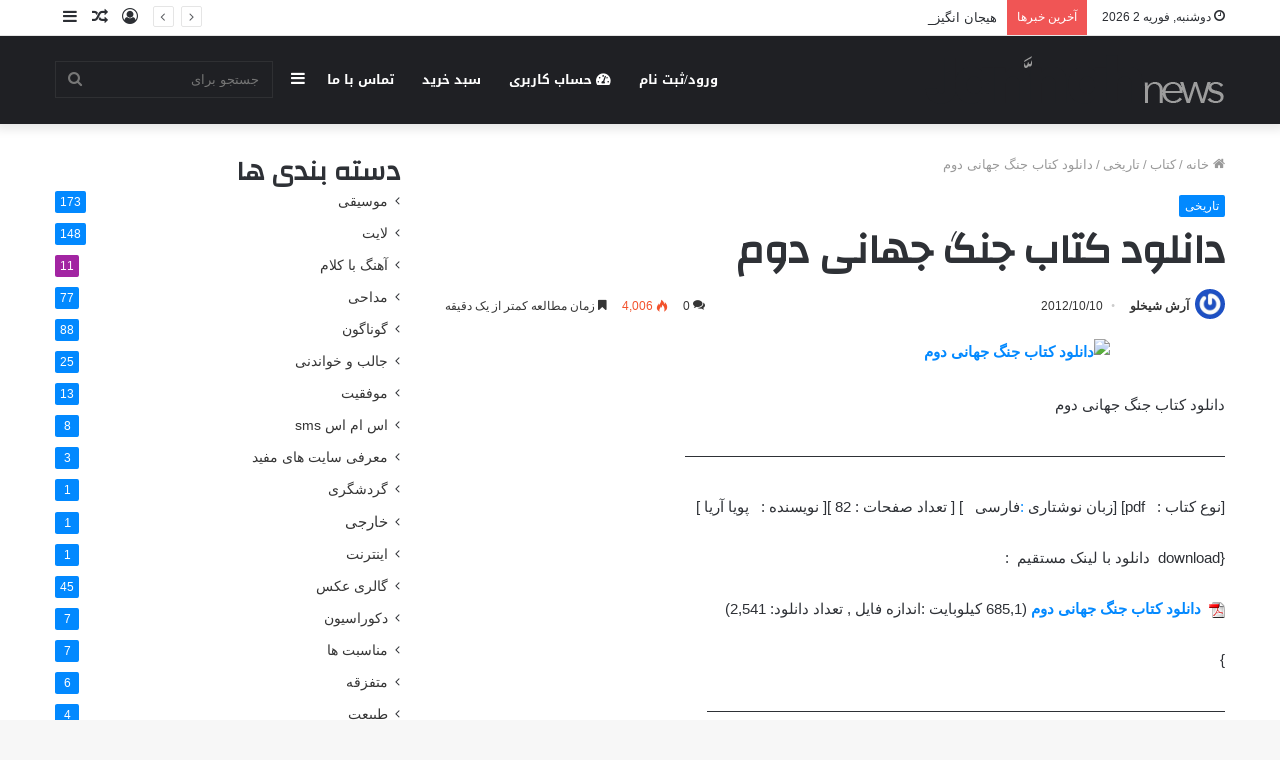

--- FILE ---
content_type: text/html; charset=UTF-8
request_url: https://worldbook.ir/2012/10/worldwar2/
body_size: 20500
content:
<!DOCTYPE html>
<html dir="rtl" lang="fa-IR" class="" data-skin="light" prefix="og: https://ogp.me/ns#">
<head>
	<meta charset="UTF-8" />
	<link rel="profile" href="http://gmpg.org/xfn/11" />
	
<!-- بهینه‌سازی موتور جستجو توسط Rank Math - https://rankmath.com/ -->
<title>دانلود کتاب جنگ جهانی دوم - خريد و فروش كتاب</title>
<meta name="description" content="دانلود کتاب جنگ جهانی دوم"/>
<meta name="robots" content="index, follow, max-snippet:-1, max-video-preview:-1, max-image-preview:large"/>
<link rel="canonical" href="https://worldbook.ir/2012/10/worldwar2/" />
<meta property="og:locale" content="fa_IR" />
<meta property="og:type" content="article" />
<meta property="og:title" content="دانلود کتاب جنگ جهانی دوم - خريد و فروش كتاب" />
<meta property="og:description" content="دانلود کتاب جنگ جهانی دوم" />
<meta property="og:url" content="https://worldbook.ir/2012/10/worldwar2/" />
<meta property="og:site_name" content="سایت تخصصی برق" />
<meta property="article:tag" content="book" />
<meta property="article:tag" content="direct link" />
<meta property="article:tag" content="download" />
<meta property="article:tag" content="free" />
<meta property="article:tag" content="pdf" />
<meta property="article:tag" content="دانلود" />
<meta property="article:tag" content="دانلود کتاب" />
<meta property="article:tag" content="دانلود کتاب جنگ جهانی دوم" />
<meta property="article:tag" content="رایگان" />
<meta property="article:tag" content="لینک مستقیم" />
<meta property="article:section" content="تاریخی" />
<meta property="og:updated_time" content="2012-10-10T08:15:58+03:30" />
<meta property="og:image" content="http://img.worldbook.ir//2012/10/Canadian_bombers_formation.jpg" />
<meta property="og:image:alt" content="دانلود کتاب جنگ جهانی دوم" />
<meta property="article:published_time" content="2012-10-10T08:15:57+03:30" />
<meta property="article:modified_time" content="2012-10-10T08:15:58+03:30" />
<meta name="twitter:card" content="summary_large_image" />
<meta name="twitter:title" content="دانلود کتاب جنگ جهانی دوم - خريد و فروش كتاب" />
<meta name="twitter:description" content="دانلود کتاب جنگ جهانی دوم" />
<meta name="twitter:image" content="http://img.worldbook.ir//2012/10/Canadian_bombers_formation.jpg" />
<meta name="twitter:label1" content="نویسنده" />
<meta name="twitter:data1" content="آرش شیخلو" />
<meta name="twitter:label2" content="زمان خواندن" />
<meta name="twitter:data2" content="کمتر از یک دقیقه" />
<script type="application/ld+json" class="rank-math-schema">{"@context":"https://schema.org","@graph":[{"@type":["Organization","Person"],"@id":"https://worldbook.ir/#person","name":"\u0627\u0645\u06cc\u0631 \u0634\u06cc\u062e\u0644\u0648","url":"https://worldbook.ir"},{"@type":"WebSite","@id":"https://worldbook.ir/#website","url":"https://worldbook.ir","name":"\u0633\u0627\u06cc\u062a \u062a\u062e\u0635\u0635\u06cc \u0628\u0631\u0642","publisher":{"@id":"https://worldbook.ir/#person"},"inLanguage":"fa-IR"},{"@type":"ImageObject","@id":"http://img.worldbook.ir//2012/10/Canadian_bombers_formation.jpg","url":"http://img.worldbook.ir//2012/10/Canadian_bombers_formation.jpg","width":"200","height":"200","inLanguage":"fa-IR"},{"@type":"WebPage","@id":"https://worldbook.ir/2012/10/worldwar2/#webpage","url":"https://worldbook.ir/2012/10/worldwar2/","name":"\u062f\u0627\u0646\u0644\u0648\u062f \u06a9\u062a\u0627\u0628 \u062c\u0646\u06af \u062c\u0647\u0627\u0646\u06cc \u062f\u0648\u0645 - \u062e\u0631\u064a\u062f \u0648 \u0641\u0631\u0648\u0634 \u0643\u062a\u0627\u0628","datePublished":"2012-10-10T08:15:57+03:30","dateModified":"2012-10-10T08:15:58+03:30","isPartOf":{"@id":"https://worldbook.ir/#website"},"primaryImageOfPage":{"@id":"http://img.worldbook.ir//2012/10/Canadian_bombers_formation.jpg"},"inLanguage":"fa-IR"},{"@type":"Person","@id":"https://worldbook.ir/author/arash/","name":"\u0622\u0631\u0634 \u0634\u06cc\u062e\u0644\u0648","url":"https://worldbook.ir/author/arash/","image":{"@type":"ImageObject","@id":"https://secure.gravatar.com/avatar/abd1f1174278e01974ef7404a8afc651300eee30b27a96786547c15c665efa6a?s=96&amp;r=g","url":"https://secure.gravatar.com/avatar/abd1f1174278e01974ef7404a8afc651300eee30b27a96786547c15c665efa6a?s=96&amp;r=g","caption":"\u0622\u0631\u0634 \u0634\u06cc\u062e\u0644\u0648","inLanguage":"fa-IR"}},{"@type":"BlogPosting","headline":"\u062f\u0627\u0646\u0644\u0648\u062f \u06a9\u062a\u0627\u0628 \u062c\u0646\u06af \u062c\u0647\u0627\u0646\u06cc \u062f\u0648\u0645 - \u062e\u0631\u064a\u062f \u0648 \u0641\u0631\u0648\u0634 \u0643\u062a\u0627\u0628","datePublished":"2012-10-10T08:15:57+03:30","dateModified":"2012-10-10T08:15:58+03:30","articleSection":"\u062a\u0627\u0631\u06cc\u062e\u06cc","author":{"@id":"https://worldbook.ir/author/arash/","name":"\u0622\u0631\u0634 \u0634\u06cc\u062e\u0644\u0648"},"publisher":{"@id":"https://worldbook.ir/#person"},"description":"\u062f\u0627\u0646\u0644\u0648\u062f \u06a9\u062a\u0627\u0628 \u062c\u0646\u06af \u062c\u0647\u0627\u0646\u06cc \u062f\u0648\u0645","name":"\u062f\u0627\u0646\u0644\u0648\u062f \u06a9\u062a\u0627\u0628 \u062c\u0646\u06af \u062c\u0647\u0627\u0646\u06cc \u062f\u0648\u0645 - \u062e\u0631\u064a\u062f \u0648 \u0641\u0631\u0648\u0634 \u0643\u062a\u0627\u0628","@id":"https://worldbook.ir/2012/10/worldwar2/#richSnippet","isPartOf":{"@id":"https://worldbook.ir/2012/10/worldwar2/#webpage"},"image":{"@id":"http://img.worldbook.ir//2012/10/Canadian_bombers_formation.jpg"},"inLanguage":"fa-IR","mainEntityOfPage":{"@id":"https://worldbook.ir/2012/10/worldwar2/#webpage"}}]}</script>
<!-- /افزونه سئو ورپرس Rank Math -->

<link rel='dns-prefetch' href='//fonts.googleapis.com' />
<link rel="alternate" type="application/rss+xml" title="خريد و فروش كتاب &raquo; خوراک" href="https://worldbook.ir/feed/" />
<link rel="alternate" type="application/rss+xml" title="خريد و فروش كتاب &raquo; خوراک دیدگاه‌ها" href="https://worldbook.ir/comments/feed/" />
<link rel="alternate" type="application/rss+xml" title="خريد و فروش كتاب &raquo; دانلود کتاب جنگ جهانی دوم خوراک دیدگاه‌ها" href="https://worldbook.ir/2012/10/worldwar2/feed/" />
<link rel="alternate" title="oEmbed (JSON)" type="application/json+oembed" href="https://worldbook.ir/wp-json/oembed/1.0/embed?url=https%3A%2F%2Fworldbook.ir%2F2012%2F10%2Fworldwar2%2F" />
<link rel="alternate" title="oEmbed (XML)" type="text/xml+oembed" href="https://worldbook.ir/wp-json/oembed/1.0/embed?url=https%3A%2F%2Fworldbook.ir%2F2012%2F10%2Fworldwar2%2F&#038;format=xml" />
<style id='wp-img-auto-sizes-contain-inline-css' type='text/css'>
img:is([sizes=auto i],[sizes^="auto," i]){contain-intrinsic-size:3000px 1500px}
/*# sourceURL=wp-img-auto-sizes-contain-inline-css */
</style>
<link rel='stylesheet' id='notosanskufiarabic-css' href='//fonts.googleapis.com/earlyaccess/notosanskufiarabic?ver=6.9' type='text/css' media='all' />
<style id='wp-emoji-styles-inline-css' type='text/css'>

	img.wp-smiley, img.emoji {
		display: inline !important;
		border: none !important;
		box-shadow: none !important;
		height: 1em !important;
		width: 1em !important;
		margin: 0 0.07em !important;
		vertical-align: -0.1em !important;
		background: none !important;
		padding: 0 !important;
	}
/*# sourceURL=wp-emoji-styles-inline-css */
</style>
<link rel='stylesheet' id='wp-block-library-rtl-css' href='https://worldbook.ir/wp-includes/css/dist/block-library/style-rtl.min.css?ver=6.9' type='text/css' media='all' />
<style id='wp-block-library-theme-inline-css' type='text/css'>
.wp-block-audio :where(figcaption){color:#555;font-size:13px;text-align:center}.is-dark-theme .wp-block-audio :where(figcaption){color:#ffffffa6}.wp-block-audio{margin:0 0 1em}.wp-block-code{border:1px solid #ccc;border-radius:4px;font-family:Menlo,Consolas,monaco,monospace;padding:.8em 1em}.wp-block-embed :where(figcaption){color:#555;font-size:13px;text-align:center}.is-dark-theme .wp-block-embed :where(figcaption){color:#ffffffa6}.wp-block-embed{margin:0 0 1em}.blocks-gallery-caption{color:#555;font-size:13px;text-align:center}.is-dark-theme .blocks-gallery-caption{color:#ffffffa6}:root :where(.wp-block-image figcaption){color:#555;font-size:13px;text-align:center}.is-dark-theme :root :where(.wp-block-image figcaption){color:#ffffffa6}.wp-block-image{margin:0 0 1em}.wp-block-pullquote{border-bottom:4px solid;border-top:4px solid;color:currentColor;margin-bottom:1.75em}.wp-block-pullquote :where(cite),.wp-block-pullquote :where(footer),.wp-block-pullquote__citation{color:currentColor;font-size:.8125em;font-style:normal;text-transform:uppercase}.wp-block-quote{border-left:.25em solid;margin:0 0 1.75em;padding-left:1em}.wp-block-quote cite,.wp-block-quote footer{color:currentColor;font-size:.8125em;font-style:normal;position:relative}.wp-block-quote:where(.has-text-align-right){border-left:none;border-right:.25em solid;padding-left:0;padding-right:1em}.wp-block-quote:where(.has-text-align-center){border:none;padding-left:0}.wp-block-quote.is-large,.wp-block-quote.is-style-large,.wp-block-quote:where(.is-style-plain){border:none}.wp-block-search .wp-block-search__label{font-weight:700}.wp-block-search__button{border:1px solid #ccc;padding:.375em .625em}:where(.wp-block-group.has-background){padding:1.25em 2.375em}.wp-block-separator.has-css-opacity{opacity:.4}.wp-block-separator{border:none;border-bottom:2px solid;margin-left:auto;margin-right:auto}.wp-block-separator.has-alpha-channel-opacity{opacity:1}.wp-block-separator:not(.is-style-wide):not(.is-style-dots){width:100px}.wp-block-separator.has-background:not(.is-style-dots){border-bottom:none;height:1px}.wp-block-separator.has-background:not(.is-style-wide):not(.is-style-dots){height:2px}.wp-block-table{margin:0 0 1em}.wp-block-table td,.wp-block-table th{word-break:normal}.wp-block-table :where(figcaption){color:#555;font-size:13px;text-align:center}.is-dark-theme .wp-block-table :where(figcaption){color:#ffffffa6}.wp-block-video :where(figcaption){color:#555;font-size:13px;text-align:center}.is-dark-theme .wp-block-video :where(figcaption){color:#ffffffa6}.wp-block-video{margin:0 0 1em}:root :where(.wp-block-template-part.has-background){margin-bottom:0;margin-top:0;padding:1.25em 2.375em}
/*# sourceURL=/wp-includes/css/dist/block-library/theme.min.css */
</style>
<style id='classic-theme-styles-inline-css' type='text/css'>
/*! This file is auto-generated */
.wp-block-button__link{color:#fff;background-color:#32373c;border-radius:9999px;box-shadow:none;text-decoration:none;padding:calc(.667em + 2px) calc(1.333em + 2px);font-size:1.125em}.wp-block-file__button{background:#32373c;color:#fff;text-decoration:none}
/*# sourceURL=/wp-includes/css/classic-themes.min.css */
</style>
<style id='global-styles-inline-css' type='text/css'>
:root{--wp--preset--aspect-ratio--square: 1;--wp--preset--aspect-ratio--4-3: 4/3;--wp--preset--aspect-ratio--3-4: 3/4;--wp--preset--aspect-ratio--3-2: 3/2;--wp--preset--aspect-ratio--2-3: 2/3;--wp--preset--aspect-ratio--16-9: 16/9;--wp--preset--aspect-ratio--9-16: 9/16;--wp--preset--color--black: #000000;--wp--preset--color--cyan-bluish-gray: #abb8c3;--wp--preset--color--white: #ffffff;--wp--preset--color--pale-pink: #f78da7;--wp--preset--color--vivid-red: #cf2e2e;--wp--preset--color--luminous-vivid-orange: #ff6900;--wp--preset--color--luminous-vivid-amber: #fcb900;--wp--preset--color--light-green-cyan: #7bdcb5;--wp--preset--color--vivid-green-cyan: #00d084;--wp--preset--color--pale-cyan-blue: #8ed1fc;--wp--preset--color--vivid-cyan-blue: #0693e3;--wp--preset--color--vivid-purple: #9b51e0;--wp--preset--gradient--vivid-cyan-blue-to-vivid-purple: linear-gradient(135deg,rgb(6,147,227) 0%,rgb(155,81,224) 100%);--wp--preset--gradient--light-green-cyan-to-vivid-green-cyan: linear-gradient(135deg,rgb(122,220,180) 0%,rgb(0,208,130) 100%);--wp--preset--gradient--luminous-vivid-amber-to-luminous-vivid-orange: linear-gradient(135deg,rgb(252,185,0) 0%,rgb(255,105,0) 100%);--wp--preset--gradient--luminous-vivid-orange-to-vivid-red: linear-gradient(135deg,rgb(255,105,0) 0%,rgb(207,46,46) 100%);--wp--preset--gradient--very-light-gray-to-cyan-bluish-gray: linear-gradient(135deg,rgb(238,238,238) 0%,rgb(169,184,195) 100%);--wp--preset--gradient--cool-to-warm-spectrum: linear-gradient(135deg,rgb(74,234,220) 0%,rgb(151,120,209) 20%,rgb(207,42,186) 40%,rgb(238,44,130) 60%,rgb(251,105,98) 80%,rgb(254,248,76) 100%);--wp--preset--gradient--blush-light-purple: linear-gradient(135deg,rgb(255,206,236) 0%,rgb(152,150,240) 100%);--wp--preset--gradient--blush-bordeaux: linear-gradient(135deg,rgb(254,205,165) 0%,rgb(254,45,45) 50%,rgb(107,0,62) 100%);--wp--preset--gradient--luminous-dusk: linear-gradient(135deg,rgb(255,203,112) 0%,rgb(199,81,192) 50%,rgb(65,88,208) 100%);--wp--preset--gradient--pale-ocean: linear-gradient(135deg,rgb(255,245,203) 0%,rgb(182,227,212) 50%,rgb(51,167,181) 100%);--wp--preset--gradient--electric-grass: linear-gradient(135deg,rgb(202,248,128) 0%,rgb(113,206,126) 100%);--wp--preset--gradient--midnight: linear-gradient(135deg,rgb(2,3,129) 0%,rgb(40,116,252) 100%);--wp--preset--font-size--small: 13px;--wp--preset--font-size--medium: 20px;--wp--preset--font-size--large: 36px;--wp--preset--font-size--x-large: 42px;--wp--preset--spacing--20: 0.44rem;--wp--preset--spacing--30: 0.67rem;--wp--preset--spacing--40: 1rem;--wp--preset--spacing--50: 1.5rem;--wp--preset--spacing--60: 2.25rem;--wp--preset--spacing--70: 3.38rem;--wp--preset--spacing--80: 5.06rem;--wp--preset--shadow--natural: 6px 6px 9px rgba(0, 0, 0, 0.2);--wp--preset--shadow--deep: 12px 12px 50px rgba(0, 0, 0, 0.4);--wp--preset--shadow--sharp: 6px 6px 0px rgba(0, 0, 0, 0.2);--wp--preset--shadow--outlined: 6px 6px 0px -3px rgb(255, 255, 255), 6px 6px rgb(0, 0, 0);--wp--preset--shadow--crisp: 6px 6px 0px rgb(0, 0, 0);}:where(.is-layout-flex){gap: 0.5em;}:where(.is-layout-grid){gap: 0.5em;}body .is-layout-flex{display: flex;}.is-layout-flex{flex-wrap: wrap;align-items: center;}.is-layout-flex > :is(*, div){margin: 0;}body .is-layout-grid{display: grid;}.is-layout-grid > :is(*, div){margin: 0;}:where(.wp-block-columns.is-layout-flex){gap: 2em;}:where(.wp-block-columns.is-layout-grid){gap: 2em;}:where(.wp-block-post-template.is-layout-flex){gap: 1.25em;}:where(.wp-block-post-template.is-layout-grid){gap: 1.25em;}.has-black-color{color: var(--wp--preset--color--black) !important;}.has-cyan-bluish-gray-color{color: var(--wp--preset--color--cyan-bluish-gray) !important;}.has-white-color{color: var(--wp--preset--color--white) !important;}.has-pale-pink-color{color: var(--wp--preset--color--pale-pink) !important;}.has-vivid-red-color{color: var(--wp--preset--color--vivid-red) !important;}.has-luminous-vivid-orange-color{color: var(--wp--preset--color--luminous-vivid-orange) !important;}.has-luminous-vivid-amber-color{color: var(--wp--preset--color--luminous-vivid-amber) !important;}.has-light-green-cyan-color{color: var(--wp--preset--color--light-green-cyan) !important;}.has-vivid-green-cyan-color{color: var(--wp--preset--color--vivid-green-cyan) !important;}.has-pale-cyan-blue-color{color: var(--wp--preset--color--pale-cyan-blue) !important;}.has-vivid-cyan-blue-color{color: var(--wp--preset--color--vivid-cyan-blue) !important;}.has-vivid-purple-color{color: var(--wp--preset--color--vivid-purple) !important;}.has-black-background-color{background-color: var(--wp--preset--color--black) !important;}.has-cyan-bluish-gray-background-color{background-color: var(--wp--preset--color--cyan-bluish-gray) !important;}.has-white-background-color{background-color: var(--wp--preset--color--white) !important;}.has-pale-pink-background-color{background-color: var(--wp--preset--color--pale-pink) !important;}.has-vivid-red-background-color{background-color: var(--wp--preset--color--vivid-red) !important;}.has-luminous-vivid-orange-background-color{background-color: var(--wp--preset--color--luminous-vivid-orange) !important;}.has-luminous-vivid-amber-background-color{background-color: var(--wp--preset--color--luminous-vivid-amber) !important;}.has-light-green-cyan-background-color{background-color: var(--wp--preset--color--light-green-cyan) !important;}.has-vivid-green-cyan-background-color{background-color: var(--wp--preset--color--vivid-green-cyan) !important;}.has-pale-cyan-blue-background-color{background-color: var(--wp--preset--color--pale-cyan-blue) !important;}.has-vivid-cyan-blue-background-color{background-color: var(--wp--preset--color--vivid-cyan-blue) !important;}.has-vivid-purple-background-color{background-color: var(--wp--preset--color--vivid-purple) !important;}.has-black-border-color{border-color: var(--wp--preset--color--black) !important;}.has-cyan-bluish-gray-border-color{border-color: var(--wp--preset--color--cyan-bluish-gray) !important;}.has-white-border-color{border-color: var(--wp--preset--color--white) !important;}.has-pale-pink-border-color{border-color: var(--wp--preset--color--pale-pink) !important;}.has-vivid-red-border-color{border-color: var(--wp--preset--color--vivid-red) !important;}.has-luminous-vivid-orange-border-color{border-color: var(--wp--preset--color--luminous-vivid-orange) !important;}.has-luminous-vivid-amber-border-color{border-color: var(--wp--preset--color--luminous-vivid-amber) !important;}.has-light-green-cyan-border-color{border-color: var(--wp--preset--color--light-green-cyan) !important;}.has-vivid-green-cyan-border-color{border-color: var(--wp--preset--color--vivid-green-cyan) !important;}.has-pale-cyan-blue-border-color{border-color: var(--wp--preset--color--pale-cyan-blue) !important;}.has-vivid-cyan-blue-border-color{border-color: var(--wp--preset--color--vivid-cyan-blue) !important;}.has-vivid-purple-border-color{border-color: var(--wp--preset--color--vivid-purple) !important;}.has-vivid-cyan-blue-to-vivid-purple-gradient-background{background: var(--wp--preset--gradient--vivid-cyan-blue-to-vivid-purple) !important;}.has-light-green-cyan-to-vivid-green-cyan-gradient-background{background: var(--wp--preset--gradient--light-green-cyan-to-vivid-green-cyan) !important;}.has-luminous-vivid-amber-to-luminous-vivid-orange-gradient-background{background: var(--wp--preset--gradient--luminous-vivid-amber-to-luminous-vivid-orange) !important;}.has-luminous-vivid-orange-to-vivid-red-gradient-background{background: var(--wp--preset--gradient--luminous-vivid-orange-to-vivid-red) !important;}.has-very-light-gray-to-cyan-bluish-gray-gradient-background{background: var(--wp--preset--gradient--very-light-gray-to-cyan-bluish-gray) !important;}.has-cool-to-warm-spectrum-gradient-background{background: var(--wp--preset--gradient--cool-to-warm-spectrum) !important;}.has-blush-light-purple-gradient-background{background: var(--wp--preset--gradient--blush-light-purple) !important;}.has-blush-bordeaux-gradient-background{background: var(--wp--preset--gradient--blush-bordeaux) !important;}.has-luminous-dusk-gradient-background{background: var(--wp--preset--gradient--luminous-dusk) !important;}.has-pale-ocean-gradient-background{background: var(--wp--preset--gradient--pale-ocean) !important;}.has-electric-grass-gradient-background{background: var(--wp--preset--gradient--electric-grass) !important;}.has-midnight-gradient-background{background: var(--wp--preset--gradient--midnight) !important;}.has-small-font-size{font-size: var(--wp--preset--font-size--small) !important;}.has-medium-font-size{font-size: var(--wp--preset--font-size--medium) !important;}.has-large-font-size{font-size: var(--wp--preset--font-size--large) !important;}.has-x-large-font-size{font-size: var(--wp--preset--font-size--x-large) !important;}
:where(.wp-block-post-template.is-layout-flex){gap: 1.25em;}:where(.wp-block-post-template.is-layout-grid){gap: 1.25em;}
:where(.wp-block-term-template.is-layout-flex){gap: 1.25em;}:where(.wp-block-term-template.is-layout-grid){gap: 1.25em;}
:where(.wp-block-columns.is-layout-flex){gap: 2em;}:where(.wp-block-columns.is-layout-grid){gap: 2em;}
:root :where(.wp-block-pullquote){font-size: 1.5em;line-height: 1.6;}
/*# sourceURL=global-styles-inline-css */
</style>
<link rel='stylesheet' id='wpdm-fonticon-css' href='https://worldbook.ir/wp-content/plugins/download-manager/assets/wpdm-iconfont/css/wpdm-icons.css?ver=6.9' type='text/css' media='all' />
<link rel='stylesheet' id='wpdm-front-css' href='https://worldbook.ir/wp-content/plugins/download-manager/assets/css/front.min.css?ver=6.9' type='text/css' media='all' />
<link rel='stylesheet' id='wp-downloadmanager-css' href='https://worldbook.ir/wp-content/plugins/wp-downloadmanager/download-css.css?ver=1.69' type='text/css' media='all' />
<link rel='stylesheet' id='tie-css-base-css' href='https://worldbook.ir/wp-content/themes/jannah/assets/css/base.min.css?ver=5.4.10' type='text/css' media='all' />
<link rel='stylesheet' id='tie-css-styles-css' href='https://worldbook.ir/wp-content/themes/jannah/assets/css/style.min.css?ver=5.4.10' type='text/css' media='all' />
<link rel='stylesheet' id='tie-css-widgets-css' href='https://worldbook.ir/wp-content/themes/jannah/assets/css/widgets.min.css?ver=5.4.10' type='text/css' media='all' />
<link rel='stylesheet' id='tie-css-helpers-css' href='https://worldbook.ir/wp-content/themes/jannah/assets/css/helpers.min.css?ver=5.4.10' type='text/css' media='all' />
<link rel='stylesheet' id='tie-fontawesome5-css' href='https://worldbook.ir/wp-content/themes/jannah/assets/css/fontawesome.css?ver=5.4.10' type='text/css' media='all' />
<link rel='stylesheet' id='tie-css-ilightbox-css' href='https://worldbook.ir/wp-content/themes/jannah/assets/ilightbox/dark-skin/skin.css?ver=5.4.10' type='text/css' media='all' />
<link rel='stylesheet' id='tie-css-single-css' href='https://worldbook.ir/wp-content/themes/jannah/assets/css/single.min.css?ver=5.4.10' type='text/css' media='all' />
<link rel='stylesheet' id='tie-css-print-css' href='https://worldbook.ir/wp-content/themes/jannah/assets/css/print.css?ver=5.4.10' type='text/css' media='print' />
<link rel='stylesheet' id='tie-theme-child-css-css' href='https://worldbook.ir/wp-content/themes/jannah-child/style.css?ver=6.9' type='text/css' media='all' />
<link rel='stylesheet' id='tie-theme-rtl-css-css' href='https://worldbook.ir/wp-content/themes/jannah/rtl.css?ver=6.9' type='text/css' media='all' />
<style id='tie-theme-rtl-css-inline-css' type='text/css'>
.wf-active .logo-text,.wf-active h1,.wf-active h2,.wf-active h3,.wf-active h4,.wf-active h5,.wf-active h6,.wf-active .the-subtitle{font-family: 'Changa';}#main-nav .main-menu > ul > li > a{font-family: Noto Sans Kufi Arabic;}#tie-wrapper .mag-box.big-post-left-box li:not(:first-child) .post-title,#tie-wrapper .mag-box.big-post-top-box li:not(:first-child) .post-title,#tie-wrapper .mag-box.half-box li:not(:first-child) .post-title,#tie-wrapper .mag-box.big-thumb-left-box li:not(:first-child) .post-title,#tie-wrapper .mag-box.scrolling-box .slide .post-title,#tie-wrapper .mag-box.miscellaneous-box li:not(:first-child) .post-title{font-weight: 500;}.tie-cat-65,.tie-cat-item-65 > span{background-color:#a123a1 !important;color:#FFFFFF !important;}.tie-cat-65:after{border-top-color:#a123a1 !important;}.tie-cat-65:hover{background-color:#830583 !important;}.tie-cat-65:hover:after{border-top-color:#830583 !important;}
/*# sourceURL=tie-theme-rtl-css-inline-css */
</style>
<script type="text/javascript" src="https://worldbook.ir/wp-includes/js/jquery/jquery.min.js?ver=3.7.1" id="jquery-core-js"></script>
<script type="text/javascript" src="https://worldbook.ir/wp-includes/js/jquery/jquery-migrate.min.js?ver=3.4.1" id="jquery-migrate-js"></script>
<script type="text/javascript" src="https://worldbook.ir/wp-content/plugins/download-manager/assets/js/wpdm.min.js?ver=6.9" id="wpdm-frontend-js-js"></script>
<script type="text/javascript" id="wpdm-frontjs-js-extra">
/* <![CDATA[ */
var wpdm_url = {"home":"https://worldbook.ir/","site":"https://worldbook.ir/","ajax":"https://worldbook.ir/wp-admin/admin-ajax.php"};
var wpdm_js = {"spinner":"\u003Ci class=\"wpdm-icon wpdm-sun wpdm-spin\"\u003E\u003C/i\u003E","client_id":"44dc0fc88d21008dbfade5a44d72452f"};
var wpdm_strings = {"pass_var":"Password Verified!","pass_var_q":"Please click following button to start download.","start_dl":"Start Download"};
//# sourceURL=wpdm-frontjs-js-extra
/* ]]> */
</script>
<script type="text/javascript" src="https://worldbook.ir/wp-content/plugins/download-manager/assets/js/front.min.js?ver=3.3.40" id="wpdm-frontjs-js"></script>
<link rel="https://api.w.org/" href="https://worldbook.ir/wp-json/" /><link rel="alternate" title="JSON" type="application/json" href="https://worldbook.ir/wp-json/wp/v2/posts/2065" /><link rel="EditURI" type="application/rsd+xml" title="RSD" href="https://worldbook.ir/xmlrpc.php?rsd" />
<meta name="generator" content="WordPress 6.9" />
<link rel='shortlink' href='https://worldbook.ir/?p=2065' />
<!-- Analytics by WP Statistics - https://wp-statistics.com -->
<meta http-equiv="X-UA-Compatible" content="IE=edge">
<meta name="theme-color" content="#0088ff" /><meta name="viewport" content="width=device-width, initial-scale=1.0" /><meta name="generator" content="Elementor 3.34.0; features: e_font_icon_svg, additional_custom_breakpoints; settings: css_print_method-external, google_font-enabled, font_display-swap">
			<style>
				.e-con.e-parent:nth-of-type(n+4):not(.e-lazyloaded):not(.e-no-lazyload),
				.e-con.e-parent:nth-of-type(n+4):not(.e-lazyloaded):not(.e-no-lazyload) * {
					background-image: none !important;
				}
				@media screen and (max-height: 1024px) {
					.e-con.e-parent:nth-of-type(n+3):not(.e-lazyloaded):not(.e-no-lazyload),
					.e-con.e-parent:nth-of-type(n+3):not(.e-lazyloaded):not(.e-no-lazyload) * {
						background-image: none !important;
					}
				}
				@media screen and (max-height: 640px) {
					.e-con.e-parent:nth-of-type(n+2):not(.e-lazyloaded):not(.e-no-lazyload),
					.e-con.e-parent:nth-of-type(n+2):not(.e-lazyloaded):not(.e-no-lazyload) * {
						background-image: none !important;
					}
				}
			</style>
			<link rel="icon" href="https://worldbook.ir/img/2016/06/cropped-logo-smal-32x32.png" sizes="32x32" />
<link rel="icon" href="https://worldbook.ir/img/2016/06/cropped-logo-smal-192x192.png" sizes="192x192" />
<link rel="apple-touch-icon" href="https://worldbook.ir/img/2016/06/cropped-logo-smal-180x180.png" />
<meta name="msapplication-TileImage" content="https://worldbook.ir/img/2016/06/cropped-logo-smal-270x270.png" />
<meta name="generator" content="WordPress Download Manager 3.3.40" />
                <style>
        /* WPDM Link Template Styles */        </style>
                <style>

            :root {
                --color-primary: #4a8eff;
                --color-primary-rgb: 74, 142, 255;
                --color-primary-hover: #5998ff;
                --color-primary-active: #3281ff;
                --clr-sec: #6c757d;
                --clr-sec-rgb: 108, 117, 125;
                --clr-sec-hover: #6c757d;
                --clr-sec-active: #6c757d;
                --color-secondary: #6c757d;
                --color-secondary-rgb: 108, 117, 125;
                --color-secondary-hover: #6c757d;
                --color-secondary-active: #6c757d;
                --color-success: #018e11;
                --color-success-rgb: 1, 142, 17;
                --color-success-hover: #0aad01;
                --color-success-active: #0c8c01;
                --color-info: #2CA8FF;
                --color-info-rgb: 44, 168, 255;
                --color-info-hover: #2CA8FF;
                --color-info-active: #2CA8FF;
                --color-warning: #FFB236;
                --color-warning-rgb: 255, 178, 54;
                --color-warning-hover: #FFB236;
                --color-warning-active: #FFB236;
                --color-danger: #ff5062;
                --color-danger-rgb: 255, 80, 98;
                --color-danger-hover: #ff5062;
                --color-danger-active: #ff5062;
                --color-green: #30b570;
                --color-blue: #0073ff;
                --color-purple: #8557D3;
                --color-red: #ff5062;
                --color-muted: rgba(69, 89, 122, 0.6);
                --wpdm-font: "Sen", -apple-system, BlinkMacSystemFont, "Segoe UI", Roboto, Helvetica, Arial, sans-serif, "Apple Color Emoji", "Segoe UI Emoji", "Segoe UI Symbol";
            }

            .wpdm-download-link.btn.btn-primary {
                border-radius: 4px;
            }


        </style>
        </head>

<body id="tie-body" class="rtl wp-singular post-template-default single single-post postid-2065 single-format-standard wp-theme-jannah wp-child-theme-jannah-child wrapper-has-shadow block-head-1 magazine2 is-thumb-overlay-disabled is-desktop is-header-layout-1 sidebar-left has-sidebar post-layout-1 narrow-title-narrow-media has-mobile-share elementor-default elementor-kit-12937">



<div class="background-overlay">

	<div id="tie-container" class="site tie-container">

		
		<div id="tie-wrapper">

			
<header id="theme-header" class="theme-header header-layout-1 main-nav-dark main-nav-default-dark main-nav-below no-stream-item top-nav-active top-nav-light top-nav-default-light top-nav-above has-shadow has-normal-width-logo mobile-header-default">
	
<nav id="top-nav"  class="has-date-breaking-components top-nav header-nav has-breaking-news" aria-label="پیمایش ثانویه">
	<div class="container">
		<div class="topbar-wrapper">

			
					<div class="topbar-today-date tie-icon">
						دوشنبه, فوریه 2 2026					</div>
					
			<div class="tie-alignleft">
				
<div class="breaking controls-is-active">

	<span class="breaking-title">
		<span class="tie-icon-bolt breaking-icon" aria-hidden="true"></span>
		<span class="breaking-title-text">آخرین خبرها</span>
	</span>

	<ul id="breaking-news-in-header" class="breaking-news" data-type="reveal" data-arrows="true">

		
							<li class="news-item">
								<a href="https://worldbook.ir/2025/11/%d9%85%d8%b3%d8%aa%d8%b1%da%a9%d8%a7%d8%b1%d8%aa-%d9%81%db%8c%d8%b2%db%8c%da%a9-%d9%81%d9%88%d8%b1%db%8c/">مسترکارت فیزیک فوری</a>
							</li>

							
							<li class="news-item">
								<a href="https://worldbook.ir/2022/01/%d8%af%d8%a7%d9%86%d9%84%d9%88%d8%af-%da%a9%d8%aa%d8%a7%d8%a8-%d8%a2%d9%85%d9%88%d8%b2%d8%b4-%d8%b2%d8%a8%d8%a7%d9%86-%d8%a2%d9%84%d9%85%d8%a7%d9%86%db%8c-starten/">دانلود کتاب آموزش زبان آلمانی starten + فایل صوتی + ویدیو</a>
							</li>

							
							<li class="news-item">
								<a href="https://worldbook.ir/2018/06/samsung-s9/">هیجان انگیز مانند سامسونگ S9</a>
							</li>

							
							<li class="news-item">
								<a href="https://worldbook.ir/2018/06/%d8%a8%d8%b1%d8%a7%db%8c-%d8%b7%d8%b1%d8%a7%d8%ad%db%8c-%db%8c%da%a9-%d8%b3%d8%a7%db%8c%d8%aa-%d9%85%d9%88%d9%81%d9%82-%da%86%d9%87-%d9%85%d9%88%d8%a7%d8%b1%d8%af%db%8c-%d8%b1%d8%a7-%d8%a8%d8%a7%db%8c/">برای طراحی یک سایت موفق چه مواردی را باید در نظر گرفت</a>
							</li>

							
							<li class="news-item">
								<a href="https://worldbook.ir/2018/06/%da%a9%d8%aa%d8%a7%d8%a8/">اجاره خودرو</a>
							</li>

							
							<li class="news-item">
								<a href="https://worldbook.ir/2018/03/%d8%a7%da%a9%d8%a7%d9%86%d8%aa-%d8%af%d9%88%d9%84%d9%88%d9%be%d8%b1-apple-enterprise-2/">اکانت دولوپر Apple Enterprise</a>
							</li>

							
							<li class="news-item">
								<a href="https://worldbook.ir/2018/03/%d8%a7%da%a9%d8%a7%d9%86%d8%aa-%d8%af%d9%88%d9%84%d9%88%d9%be%d8%b1-apple-enterprise/">اکانت دولوپر Apple Enterprise</a>
							</li>

							
							<li class="news-item">
								<a href="https://worldbook.ir/2017/12/%d8%a2%da%af%d9%87%db%8c-%d8%a7%d8%b3%d8%aa%d8%ae%d8%af%d8%a7%d9%85-%d8%a8%d8%b1%d9%86%d8%a7%d9%85%d9%87-%d9%86%d9%88%db%8c%d8%b3-pythton/">آگهی استخدام برنامه نویس Pythton</a>
							</li>

							
							<li class="news-item">
								<a href="https://worldbook.ir/2017/12/%d8%a7%d8%b3%d8%aa%d8%ae%d8%af%d8%a7%d9%85-%d8%a8%d8%b1%d9%86%d8%a7%d9%85%d9%87-%d9%86%d9%88%db%8c%d8%b3-php/">استخدام  برنامه نویس php</a>
							</li>

							
							<li class="news-item">
								<a href="https://worldbook.ir/2017/12/%d8%a7%d8%b1%d8%b3%d8%a7%d9%84-%d8%b1%d8%a7%db%8c%da%af%d8%a7%d9%86-%d9%86%d9%88%d8%b4%d8%aa%d9%87-%d9%85%db%8c%d9%87%d9%85%d8%a7%d9%86/">ارسال رایگان نوشته میهمان</a>
							</li>

							
	</ul>
</div><!-- #breaking /-->
			</div><!-- .tie-alignleft /-->

			<div class="tie-alignright">
				<ul class="components">	<li class="side-aside-nav-icon menu-item custom-menu-link">
		<a href="#">
			<span class="tie-icon-navicon" aria-hidden="true"></span>
			<span class="screen-reader-text">سایدبار</span>
		</a>
	</li>
		<li class="random-post-icon menu-item custom-menu-link">
		<a href="/2012/10/worldwar2/?random-post=1" class="random-post" title="نوشته تصادفی" rel="nofollow">
			<span class="tie-icon-random" aria-hidden="true"></span>
			<span class="screen-reader-text">نوشته تصادفی</span>
		</a>
	</li>
	
	
		<li class=" popup-login-icon menu-item custom-menu-link">
			<a href="#" class="lgoin-btn tie-popup-trigger">
				<span class="tie-icon-author" aria-hidden="true"></span>
				<span class="screen-reader-text">ورود</span>			</a>
		</li>

			</ul><!-- Components -->			</div><!-- .tie-alignright /-->

		</div><!-- .topbar-wrapper /-->
	</div><!-- .container /-->
</nav><!-- #top-nav /-->

<div class="main-nav-wrapper">
	<nav id="main-nav" data-skin="search-in-main-nav" class="main-nav header-nav live-search-parent" style="line-height:89px" aria-label="منوی اصلی">
		<div class="container">

			<div class="main-menu-wrapper">

				
						<div class="header-layout-1-logo" style="width:300px">
							
		<div id="logo" class="image-logo" >

			
			<a title="دانلود کتاب" href="https://worldbook.ir/">
				
				<picture class="tie-logo-default tie-logo-picture">
					<source class="tie-logo-source-default tie-logo-source" srcset="https://worldbook.ir/wp-content/themes/jannah/assets/images/logo@2x.png 2x, https://worldbook.ir/wp-content/themes/jannah/assets/images/logo.png 1x">
					<img class="tie-logo-img-default tie-logo-img" src="https://worldbook.ir/wp-content/themes/jannah/assets/images/logo.png" alt="دانلود کتاب" width="300" height="49" style="max-height:49px !important; width: auto;" />
				</picture>
						</a>

			
		</div><!-- #logo /-->

								</div>

						<div id="mobile-header-components-area_2" class="mobile-header-components"><ul class="components"><li class="mobile-component_menu custom-menu-link"><a href="#" id="mobile-menu-icon" class=""><span class="tie-mobile-menu-icon nav-icon is-layout-1"></span><span class="screen-reader-text">منو</span></a></li></ul></div>
				<div id="menu-components-wrap">

					
					<div class="main-menu main-menu-wrap tie-alignleft">
						<div id="main-nav-menu" class="main-menu header-menu"><ul id="menu-%d9%85%d9%86%d9%88%db%8c-%d8%a8%d8%a7%d9%84%d8%a7-%d8%a8%d8%a7%d9%84%d8%a7" class="menu" role="menubar"><li id="menu-item-8434" class="menu-item menu-item-type-custom menu-item-object-custom menu-item-8434"><a href="http://worldbook.ir/my-account">ورود/ثبت نام</a></li>
<li id="menu-item-6161" class="menu-item menu-item-type-post_type menu-item-object-page menu-item-6161 menu-item-has-icon"><a href="https://worldbook.ir/my-account/"> <span aria-hidden="true" class="tie-menu-icon fas fa-tachometer-alt"></span> حساب کاربری</a></li>
<li id="menu-item-8526" class="menu-item menu-item-type-post_type menu-item-object-page menu-item-8526"><a href="https://worldbook.ir/cart/">سبد خرید</a></li>
<li id="menu-item-10091" class="menu-item menu-item-type-post_type menu-item-object-page menu-item-10091"><a href="https://worldbook.ir/contact/">تماس با ما</a></li>
</ul></div>					</div><!-- .main-menu.tie-alignleft /-->

					<ul class="components">		<li class="search-bar menu-item custom-menu-link" aria-label="جستجو">
			<form method="get" id="search" action="https://worldbook.ir/">
				<input id="search-input" class="is-ajax-search"  inputmode="search" type="text" name="s" title="جستجو برای" placeholder="جستجو برای" />
				<button id="search-submit" type="submit">
					<span class="tie-icon-search tie-search-icon" aria-hidden="true"></span>
					<span class="screen-reader-text">جستجو برای</span>
				</button>
			</form>
		</li>
			<li class="side-aside-nav-icon menu-item custom-menu-link">
		<a href="#">
			<span class="tie-icon-navicon" aria-hidden="true"></span>
			<span class="screen-reader-text">سایدبار</span>
		</a>
	</li>
	</ul><!-- Components -->
				</div><!-- #menu-components-wrap /-->
			</div><!-- .main-menu-wrapper /-->
		</div><!-- .container /-->
	</nav><!-- #main-nav /-->
</div><!-- .main-nav-wrapper /-->

</header>

<div id="content" class="site-content container"><div id="main-content-row" class="tie-row main-content-row">

<div class="main-content tie-col-md-8 tie-col-xs-12" role="main">

	
	<article id="the-post" class="container-wrapper post-content">

		
<header class="entry-header-outer">

	<nav id="breadcrumb"><a href="https://worldbook.ir/"><span class="tie-icon-home" aria-hidden="true"></span> خانه</a><em class="delimiter">/</em><a href="https://worldbook.ir/category/book/">کتاب</a><em class="delimiter">/</em><a href="https://worldbook.ir/category/book/%d8%aa%d8%a7%d8%b1%db%8c%d8%ae%db%8c/">تاریخی</a><em class="delimiter">/</em><span class="current">دانلود کتاب جنگ جهانی دوم</span></nav><script type="application/ld+json">{"@context":"http:\/\/schema.org","@type":"BreadcrumbList","@id":"#Breadcrumb","itemListElement":[{"@type":"ListItem","position":1,"item":{"name":"\u062e\u0627\u0646\u0647","@id":"https:\/\/worldbook.ir\/"}},{"@type":"ListItem","position":2,"item":{"name":"\u06a9\u062a\u0627\u0628","@id":"https:\/\/worldbook.ir\/category\/book\/"}},{"@type":"ListItem","position":3,"item":{"name":"\u062a\u0627\u0631\u06cc\u062e\u06cc","@id":"https:\/\/worldbook.ir\/category\/book\/%d8%aa%d8%a7%d8%b1%db%8c%d8%ae%db%8c\/"}}]}</script>
	<div class="entry-header">

		<span class="post-cat-wrap"><a class="post-cat tie-cat-62" href="https://worldbook.ir/category/book/%d8%aa%d8%a7%d8%b1%db%8c%d8%ae%db%8c/">تاریخی</a></span>
		<h1 class="post-title entry-title">دانلود کتاب جنگ جهانی دوم</h1>

		<div id="single-post-meta" class="post-meta clearfix"><span class="author-meta single-author with-avatars"><span class="meta-item meta-author-wrapper meta-author-8">
						<span class="meta-author-avatar">
							<a href="https://worldbook.ir/author/arash/"><img alt='تصویر از آرش شیخلو' src='https://secure.gravatar.com/avatar/abd1f1174278e01974ef7404a8afc651300eee30b27a96786547c15c665efa6a?s=140&#038;r=g' srcset='https://secure.gravatar.com/avatar/abd1f1174278e01974ef7404a8afc651300eee30b27a96786547c15c665efa6a?s=280&#038;r=g 2x' class='avatar avatar-140 photo' height='140' width='140' decoding='async'/></a>
						</span>
					<span class="meta-author"><a href="https://worldbook.ir/author/arash/" class="author-name tie-icon" title="آرش شیخلو">آرش شیخلو</a></span></span></span><span class="date meta-item tie-icon">2012/10/10</span><div class="tie-alignright"><span class="meta-comment tie-icon meta-item fa-before">0</span><span class="meta-views meta-item hot"><span class="tie-icon-fire" aria-hidden="true"></span> 4,006 </span><span class="meta-reading-time meta-item"><span class="tie-icon-bookmark" aria-hidden="true"></span> زمان مطالعه کمتر از یک دقیقه</span> </div></div><!-- .post-meta -->	</div><!-- .entry-header /-->

	
	
</header><!-- .entry-header-outer /-->


		<div class="entry-content entry clearfix">

			
			<div class="mceTemp">
<dl id="attachment_2066" class="wp-caption alignnone" style="width: 560px;">
<dt class="wp-caption-dt"><a href="http://worldbook.ir/1391/07/worldwar2/canadian_bombers_formation" rel="attachment wp-att-2066"><img fetchpriority="high" decoding="async" class="size-full wp-image-2066" title="دانلود کتاب جنگ جهانی دوم " src="http://img.worldbook.ir//2012/10/Canadian_bombers_formation.jpg" alt="دانلود کتاب جنگ جهانی دوم " width="550" height="580" /></a></dt>
<dd class="wp-caption-dd"></dd>
</dl>
</div>
<p>دانلود کتاب جنگ جهانی دوم</p>
<p><span id="more-2065"></span></p>
<p>&#8212;&#8212;&#8212;&#8212;&#8212;&#8212;&#8212;&#8212;&#8212;&#8212;&#8212;&#8212;&#8212;&#8212;&#8212;&#8212;&#8212;&#8212;&#8212;&#8212;&#8212;&#8212;&#8212;&#8212;&#8212;&#8212;&#8212;&#8212;&#8212;&#8212;&#8212;&#8212;&#8212;&#8212;&#8212;&#8212;</p>
<p>[نوع کتاب :   pdf] [زبان نوشتاری<a href="http://worldbook.ir"> :</a>فارسی   ] [ تعداد صفحات : 82 ][ نویسنده :   پویا آریا ]</p>
<p>{download  دانلود با لینک مستقیم  : <p><img decoding="async" src="http://worldbook.ir/wp-content/plugins/wp-downloadmanager/images/ext/pdf.gif" alt="" title="" style="vertical-align: middle;" />&nbsp;&nbsp;<strong><a href="http://worldbook.ir/?dl_name=Jang_jahani_2_worldbook.ir.pdf">دانلود کتاب جنگ جهانی دوم</a></strong> (685,1 کیلوبایت  :اندازه فایل   ,  تعداد دانلود:   2,541)</p>}</p>
<p>&#8212;&#8212;&#8212;&#8212;&#8212;&#8212;&#8212;&#8212;&#8212;&#8212;&#8212;&#8212;&#8212;&#8212;&#8212;&#8212;&#8212;&#8212;&#8212;&#8212;&#8212;&#8212;&#8212;&#8212;&#8212;&#8212;&#8212;&#8212;&#8212;&#8212;&#8212;&#8212;&#8212;&#8212;&#8211;</p>
<p>[ پسورد تمامی فایلها در صورت نیاز  :  www.worldbook.ir ]</p>
<p>&#8212;&#8212;&#8212;&#8212;&#8212;&#8212;&#8212;&#8212;&#8212;&#8212;&#8212;&#8212;&#8212;&#8212;&#8212;&#8212;&#8212;&#8212;&#8212;&#8212;&#8212;&#8212;&#8212;&#8212;&#8212;&#8212;&#8212;&#8212;&#8212;&#8212;-</p>

			<div class="post-bottom-meta post-bottom-tags post-tags-modern"><div class="post-bottom-meta-title"><span class="tie-icon-tags" aria-hidden="true"></span> برچسب ها</div><span class="tagcloud"><a href="https://worldbook.ir/tag/book/" rel="tag">book</a> <a href="https://worldbook.ir/tag/direct-link/" rel="tag">direct link</a> <a href="https://worldbook.ir/tag/download/" rel="tag">download</a> <a href="https://worldbook.ir/tag/free/" rel="tag">free</a> <a href="https://worldbook.ir/tag/pdf/" rel="tag">pdf</a> <a href="https://worldbook.ir/tag/%d8%af%d8%a7%d9%86%d9%84%d9%88%d8%af/" rel="tag">دانلود</a> <a href="https://worldbook.ir/tag/%d8%af%d8%a7%d9%86%d9%84%d9%88%d8%af-%da%a9%d8%aa%d8%a7%d8%a8/" rel="tag">دانلود کتاب</a> <a href="https://worldbook.ir/tag/%d8%af%d8%a7%d9%86%d9%84%d9%88%d8%af-%da%a9%d8%aa%d8%a7%d8%a8-%d8%ac%d9%86%da%af-%d8%ac%d9%87%d8%a7%d9%86%db%8c-%d8%af%d9%88%d9%85/" rel="tag">دانلود کتاب جنگ جهانی دوم</a> <a href="https://worldbook.ir/tag/%d8%b1%d8%a7%db%8c%da%af%d8%a7%d9%86/" rel="tag">رایگان</a> <a href="https://worldbook.ir/tag/%d9%84%db%8c%d9%86%da%a9-%d9%85%d8%b3%d8%aa%d9%82%db%8c%d9%85/" rel="tag">لینک مستقیم</a></span></div>
		</div><!-- .entry-content /-->

				<div id="post-extra-info">
			<div class="theiaStickySidebar">
				<div id="single-post-meta" class="post-meta clearfix"><span class="author-meta single-author with-avatars"><span class="meta-item meta-author-wrapper meta-author-8">
						<span class="meta-author-avatar">
							<a href="https://worldbook.ir/author/arash/"><img alt='تصویر از آرش شیخلو' src='https://secure.gravatar.com/avatar/abd1f1174278e01974ef7404a8afc651300eee30b27a96786547c15c665efa6a?s=140&#038;r=g' srcset='https://secure.gravatar.com/avatar/abd1f1174278e01974ef7404a8afc651300eee30b27a96786547c15c665efa6a?s=280&#038;r=g 2x' class='avatar avatar-140 photo' height='140' width='140' decoding='async'/></a>
						</span>
					<span class="meta-author"><a href="https://worldbook.ir/author/arash/" class="author-name tie-icon" title="آرش شیخلو">آرش شیخلو</a></span></span></span><span class="date meta-item tie-icon">2012/10/10</span><div class="tie-alignright"><span class="meta-comment tie-icon meta-item fa-before">0</span><span class="meta-views meta-item hot"><span class="tie-icon-fire" aria-hidden="true"></span> 4,006 </span><span class="meta-reading-time meta-item"><span class="tie-icon-bookmark" aria-hidden="true"></span> زمان مطالعه کمتر از یک دقیقه</span> </div></div><!-- .post-meta -->			</div>
		</div>

		<div class="clearfix"></div>
		<script id="tie-schema-json" type="application/ld+json">{"@context":"http:\/\/schema.org","@type":"Article","dateCreated":"2012-10-10T08:15:57+03:30","datePublished":"2012-10-10T08:15:57+03:30","dateModified":"2012-10-10T08:15:58+03:30","headline":"\u062f\u0627\u0646\u0644\u0648\u062f \u06a9\u062a\u0627\u0628 \u062c\u0646\u06af \u062c\u0647\u0627\u0646\u06cc \u062f\u0648\u0645","name":"\u062f\u0627\u0646\u0644\u0648\u062f \u06a9\u062a\u0627\u0628 \u062c\u0646\u06af \u062c\u0647\u0627\u0646\u06cc \u062f\u0648\u0645","keywords":"book,direct link,download,free,pdf,\u062f\u0627\u0646\u0644\u0648\u062f,\u062f\u0627\u0646\u0644\u0648\u062f \u06a9\u062a\u0627\u0628,\u062f\u0627\u0646\u0644\u0648\u062f \u06a9\u062a\u0627\u0628 \u062c\u0646\u06af \u062c\u0647\u0627\u0646\u06cc \u062f\u0648\u0645,\u0631\u0627\u06cc\u06af\u0627\u0646,\u0644\u06cc\u0646\u06a9 \u0645\u0633\u062a\u0642\u06cc\u0645","url":"https:\/\/worldbook.ir\/2012\/10\/worldwar2\/","description":"\u062f\u0627\u0646\u0644\u0648\u062f \u06a9\u062a\u0627\u0628 \u062c\u0646\u06af \u062c\u0647\u0627\u0646\u06cc \u062f\u0648\u0645 ------------------------------------------------------------------------------------------------------------ [\u0646\u0648\u0639 \u06a9\u062a\u0627\u0628 :\u00a0\u00a0 pdf] [\u0632\u0628\u0627\u0646 \u0646\u0648\u0634\u062a\u0627\u0631\u06cc\u00a0:\u0641\u0627\u0631\u0633\u06cc\u00a0 \u00a0] [ \u062a\u0639\u062f\u0627\u062f \u0635\u0641\u062d\u0627\u062a : 82 ][","copyrightYear":"2012","articleSection":"\u062a\u0627\u0631\u06cc\u062e\u06cc","articleBody":"\r\n\u062f\u0627\u0646\u0644\u0648\u062f \u06a9\u062a\u0627\u0628 \u062c\u0646\u06af \u062c\u0647\u0627\u0646\u06cc \u062f\u0648\u0645\r\n\r\n\r\n\r\n------------------------------------------------------------------------------------------------------------\r\n\r\n[\u0646\u0648\u0639 \u06a9\u062a\u0627\u0628 :\u00a0\u00a0 pdf] [\u0632\u0628\u0627\u0646 \u0646\u0648\u0634\u062a\u0627\u0631\u06cc\u00a0:\u0641\u0627\u0631\u0633\u06cc\u00a0 \u00a0] [ \u062a\u0639\u062f\u0627\u062f \u0635\u0641\u062d\u0627\u062a : 82 ][ \u0646\u0648\u06cc\u0633\u0646\u062f\u0647 :\u00a0\u00a0 \u067e\u0648\u06cc\u0627 \u0622\u0631\u06cc\u0627 ]\r\n\r\n{download\u00a0 \u062f\u0627\u0646\u0644\u0648\u062f \u0628\u0627 \u0644\u06cc\u0646\u06a9 \u0645\u0633\u062a\u0642\u06cc\u0645\u00a0 : }\r\n\r\n--------------------------------------------------------------------------------------------------------\r\n\r\n[ \u067e\u0633\u0648\u0631\u062f \u062a\u0645\u0627\u0645\u06cc \u0641\u0627\u06cc\u0644\u0647\u0627 \u062f\u0631 \u0635\u0648\u0631\u062a \u0646\u06cc\u0627\u0632\u00a0 :\u00a0 www.worldbook.ir ]\r\n\r\n-------------------------------------------------------------------------------------------","publisher":{"@id":"#Publisher","@type":"Organization","name":"\u062e\u0631\u064a\u062f \u0648 \u0641\u0631\u0648\u0634 \u0643\u062a\u0627\u0628","logo":{"@type":"ImageObject","url":"https:\/\/worldbook.ir\/wp-content\/themes\/jannah-child\/assets\/images\/logo@2x.png"}},"sourceOrganization":{"@id":"#Publisher"},"copyrightHolder":{"@id":"#Publisher"},"mainEntityOfPage":{"@type":"WebPage","@id":"https:\/\/worldbook.ir\/2012\/10\/worldwar2\/","breadcrumb":{"@id":"#Breadcrumb"}},"author":{"@type":"Person","name":"\u0622\u0631\u0634 \u0634\u06cc\u062e\u0644\u0648","url":"https:\/\/worldbook.ir\/author\/arash\/"}}</script>
		<div id="share-buttons-bottom" class="share-buttons share-buttons-bottom">
			<div class="share-links ">
				
				<a href="https://www.facebook.com/sharer.php?u=https://worldbook.ir/2012/10/worldwar2/" rel="external noopener nofollow" title="فیسبوک" target="_blank" class="facebook-share-btn  large-share-button" data-raw="https://www.facebook.com/sharer.php?u={post_link}">
					<span class="share-btn-icon tie-icon-facebook"></span> <span class="social-text">فیسبوک</span>
				</a>
				<a href="https://twitter.com/intent/tweet?text=%D8%AF%D8%A7%D9%86%D9%84%D9%88%D8%AF%20%DA%A9%D8%AA%D8%A7%D8%A8%20%D8%AC%D9%86%DA%AF%20%D8%AC%D9%87%D8%A7%D9%86%DB%8C%20%D8%AF%D9%88%D9%85&#038;url=https://worldbook.ir/2012/10/worldwar2/" rel="external noopener nofollow" title="توییتر" target="_blank" class="twitter-share-btn  large-share-button" data-raw="https://twitter.com/intent/tweet?text={post_title}&amp;url={post_link}">
					<span class="share-btn-icon tie-icon-twitter"></span> <span class="social-text">توییتر</span>
				</a>
				<a href="https://www.linkedin.com/shareArticle?mini=true&#038;url=https://worldbook.ir/2012/10/worldwar2/&#038;title=%D8%AF%D8%A7%D9%86%D9%84%D9%88%D8%AF%20%DA%A9%D8%AA%D8%A7%D8%A8%20%D8%AC%D9%86%DA%AF%20%D8%AC%D9%87%D8%A7%D9%86%DB%8C%20%D8%AF%D9%88%D9%85" rel="external noopener nofollow" title="لینکداین" target="_blank" class="linkedin-share-btn " data-raw="https://www.linkedin.com/shareArticle?mini=true&amp;url={post_full_link}&amp;title={post_title}">
					<span class="share-btn-icon tie-icon-linkedin"></span> <span class="screen-reader-text">لینکداین</span>
				</a>
				<a href="https://www.tumblr.com/share/link?url=https://worldbook.ir/2012/10/worldwar2/&#038;name=%D8%AF%D8%A7%D9%86%D9%84%D9%88%D8%AF%20%DA%A9%D8%AA%D8%A7%D8%A8%20%D8%AC%D9%86%DA%AF%20%D8%AC%D9%87%D8%A7%D9%86%DB%8C%20%D8%AF%D9%88%D9%85" rel="external noopener nofollow" title="تامبلر" target="_blank" class="tumblr-share-btn " data-raw="https://www.tumblr.com/share/link?url={post_link}&amp;name={post_title}">
					<span class="share-btn-icon tie-icon-tumblr"></span> <span class="screen-reader-text">تامبلر</span>
				</a>
				<a href="https://pinterest.com/pin/create/button/?url=https://worldbook.ir/2012/10/worldwar2/&#038;description=%D8%AF%D8%A7%D9%86%D9%84%D9%88%D8%AF%20%DA%A9%D8%AA%D8%A7%D8%A8%20%D8%AC%D9%86%DA%AF%20%D8%AC%D9%87%D8%A7%D9%86%DB%8C%20%D8%AF%D9%88%D9%85&#038;media=" rel="external noopener nofollow" title="پینتریست" target="_blank" class="pinterest-share-btn " data-raw="https://pinterest.com/pin/create/button/?url={post_link}&amp;description={post_title}&amp;media={post_img}">
					<span class="share-btn-icon tie-icon-pinterest"></span> <span class="screen-reader-text">پینتریست</span>
				</a>
				<a href="https://reddit.com/submit?url=https://worldbook.ir/2012/10/worldwar2/&#038;title=%D8%AF%D8%A7%D9%86%D9%84%D9%88%D8%AF%20%DA%A9%D8%AA%D8%A7%D8%A8%20%D8%AC%D9%86%DA%AF%20%D8%AC%D9%87%D8%A7%D9%86%DB%8C%20%D8%AF%D9%88%D9%85" rel="external noopener nofollow" title="Reddit" target="_blank" class="reddit-share-btn " data-raw="https://reddit.com/submit?url={post_link}&amp;title={post_title}">
					<span class="share-btn-icon tie-icon-reddit"></span> <span class="screen-reader-text">Reddit</span>
				</a>
				<a href="https://vk.com/share.php?url=https://worldbook.ir/2012/10/worldwar2/" rel="external noopener nofollow" title="VKontakte" target="_blank" class="vk-share-btn " data-raw="https://vk.com/share.php?url={post_link}">
					<span class="share-btn-icon tie-icon-vk"></span> <span class="screen-reader-text">VKontakte</span>
				</a>
				<a href="mailto:?subject=%D8%AF%D8%A7%D9%86%D9%84%D9%88%D8%AF%20%DA%A9%D8%AA%D8%A7%D8%A8%20%D8%AC%D9%86%DA%AF%20%D8%AC%D9%87%D8%A7%D9%86%DB%8C%20%D8%AF%D9%88%D9%85&#038;body=https://worldbook.ir/2012/10/worldwar2/" rel="external noopener nofollow" title="اشتراک گذاری با ایمیل" target="_blank" class="email-share-btn " data-raw="mailto:?subject={post_title}&amp;body={post_link}">
					<span class="share-btn-icon tie-icon-envelope"></span> <span class="screen-reader-text">اشتراک گذاری با ایمیل</span>
				</a>
				<a href="#" rel="external noopener nofollow" title="چاپ" target="_blank" class="print-share-btn " data-raw="#">
					<span class="share-btn-icon tie-icon-print"></span> <span class="screen-reader-text">چاپ</span>
				</a>			</div><!-- .share-links /-->
		</div><!-- .share-buttons /-->

		
	</article><!-- #the-post /-->

	
	<div class="post-components">

		
		<div class="about-author container-wrapper about-author-8">

								<div class="author-avatar">
						<a href="https://worldbook.ir/author/arash/">
							<img alt='تصویر از آرش شیخلو' src='https://secure.gravatar.com/avatar/abd1f1174278e01974ef7404a8afc651300eee30b27a96786547c15c665efa6a?s=180&#038;r=g' srcset='https://secure.gravatar.com/avatar/abd1f1174278e01974ef7404a8afc651300eee30b27a96786547c15c665efa6a?s=360&#038;r=g 2x' class='avatar avatar-180 photo' height='180' width='180' decoding='async'/>						</a>
					</div><!-- .author-avatar /-->
					
			<div class="author-info">
				<h3 class="author-name"><a href="https://worldbook.ir/author/arash/">آرش شیخلو</a></h3>

				<div class="author-bio">
					مهندس کامپیوتر هستم.				</div><!-- .author-bio /-->

				<ul class="social-icons"></ul>			</div><!-- .author-info /-->
			<div class="clearfix"></div>
		</div><!-- .about-author /-->
		
	

				<div id="related-posts" class="container-wrapper has-extra-post">

					<div class="mag-box-title the-global-title">
						<h3>نوشته های مشابه</h3>
					</div>

					<div class="related-posts-list">

					
							<div class="related-item">

								
								<h3 class="post-title"><a href="https://worldbook.ir/2012/12/%d8%af%d8%a7%d9%86%d9%84%d9%88%d8%af-%da%a9%d8%aa%d8%a7%d8%a8-%d9%82%d9%88%d9%85-%da%a9%d8%a7%d8%b3%db%8c/">دانلود کتاب &#8221; قوم کاسی &#8220;</a></h3>

								<div class="post-meta clearfix"><span class="date meta-item tie-icon">2012/12/13</span></div><!-- .post-meta -->							</div><!-- .related-item /-->

						
							<div class="related-item">

								
								<h3 class="post-title"><a href="https://worldbook.ir/2012/10/afsaney-gilgomsh/">دانلود کتاب &#8220;افسانه گیلگمش&#8221; کهن ترین حماسه بشری</a></h3>

								<div class="post-meta clearfix"><span class="date meta-item tie-icon">2012/10/16</span></div><!-- .post-meta -->							</div><!-- .related-item /-->

						
							<div class="related-item">

								
								<h3 class="post-title"><a href="https://worldbook.ir/2012/11/%d8%af%d8%a7%d9%86%d9%84%d9%88%d8%af-%da%a9%d8%aa%d8%a7%d8%a8-%d8%b3%d8%b1-%d8%b4%d8%a7%d9%be%d9%88%d8%b1-%d8%b1%db%8c%d9%be%d9%88%d8%b1%d8%aa%d8%b1-%d9%88-%da%a9%d9%88%d8%af%d8%aa%d8%a7%db%8c28/">دانلود کتاب سر شاپور ریپورتر و کودتای28 مرداد</a></h3>

								<div class="post-meta clearfix"><span class="date meta-item tie-icon">2012/11/09</span></div><!-- .post-meta -->							</div><!-- .related-item /-->

						
							<div class="related-item">

								
								<h3 class="post-title"><a href="https://worldbook.ir/2012/11/arash/">دانلود کتاب آرش کمانگیر</a></h3>

								<div class="post-meta clearfix"><span class="date meta-item tie-icon">2012/11/13</span></div><!-- .post-meta -->							</div><!-- .related-item /-->

						
					</div><!-- .related-posts-list /-->
				</div><!-- #related-posts /-->

				<div id="comments" class="comments-area">

		

		<div id="add-comment-block" class="container-wrapper">	<div id="respond" class="comment-respond">
		<h3 id="reply-title" class="comment-reply-title the-global-title">دیدگاهتان را بنویسید <small><a rel="nofollow" id="cancel-comment-reply-link" href="/2012/10/worldwar2/#respond" style="display:none;">لغو پاسخ</a></small></h3><p class="must-log-in">برای نوشتن دیدگاه باید <a href="https://worldbook.ir/wp-login.php?redirect_to=https%3A%2F%2Fworldbook.ir%2F2012%2F10%2Fworldwar2%2F">وارد بشوید</a>.</p>	</div><!-- #respond -->
	</div><!-- #add-comment-block /-->
	</div><!-- .comments-area -->


	</div><!-- .post-components /-->

	
</div><!-- .main-content -->


	<div id="check-also-box" class="container-wrapper check-also-left">

		<div class="widget-title the-global-title">
			<div class="the-subtitle">همچنین ببینید</div>

			<a href="#" id="check-also-close" class="remove">
				<span class="screen-reader-text">بستن</span>
			</a>
		</div>

		<div class="widget posts-list-big-first has-first-big-post">
			<ul class="posts-list-items">

			
<li class="widget-single-post-item widget-post-list">

	
	<div class="post-widget-body no-small-thumbs">
		<a class="post-title the-subtitle" href="https://worldbook.ir/2012/11/arash/">دانلود کتاب آرش کمانگیر</a>

		<div class="post-meta">
			<span class="date meta-item tie-icon">2012/11/13</span>		</div>
	</div>
</li>

			</ul><!-- .related-posts-list /-->
		</div>
	</div><!-- #related-posts /-->

	
	<aside class="sidebar tie-col-md-4 tie-col-xs-12 normal-side is-sticky" aria-label="سایدبار اصلی">
		<div class="theiaStickySidebar">
			<div id="block-2" class="container-wrapper widget widget_block">
<div class="wp-block-columns is-layout-flex wp-container-core-columns-is-layout-9d6595d7 wp-block-columns-is-layout-flex">
<div class="wp-block-column is-layout-flow wp-block-column-is-layout-flow" style="flex-basis:100%">
<div class="wp-block-group"><div class="wp-block-group__inner-container is-layout-flow wp-block-group-is-layout-flow"><div class="widget widget_categories tie-widget-categories"><h2 class="widgettitle">دسته بندی ها</h2><ul>	<li class="cat-item cat-counter tie-cat-item-64"><a href="https://worldbook.ir/category/%d9%85%d9%88%d8%b3%db%8c%d9%82%db%8c/">موسیقی</a> <span>173</span>
<ul class='children'>
	<li class="cat-item cat-counter tie-cat-item-192"><a href="https://worldbook.ir/category/%d9%85%d9%88%d8%b3%db%8c%d9%82%db%8c/%d9%84%d8%a7%db%8c%d8%aa/">لایت</a> <span>148</span>
</li>
	<li class="cat-item cat-counter tie-cat-item-65"><a href="https://worldbook.ir/category/%d9%85%d9%88%d8%b3%db%8c%d9%82%db%8c/%d8%a2%d9%87%d9%86%da%af-%d8%a8%d8%a7-%da%a9%d9%84%d8%a7%d9%85/">آهنگ با کلام</a> <span>11</span>
</li>
</ul>
</li>
	<li class="cat-item cat-counter tie-cat-item-1214"><a href="https://worldbook.ir/category/%d9%85%d8%af%d8%a7%d8%ad%db%8c/">مداحی</a> <span>77</span>
</li>
	<li class="cat-item cat-counter tie-cat-item-5"><a href="https://worldbook.ir/category/%d9%85%d8%aa%d9%81%d8%b1%d9%82%d9%87/">گوناگون</a> <span>88</span>
<ul class='children'>
	<li class="cat-item cat-counter tie-cat-item-688"><a href="https://worldbook.ir/category/%d9%85%d8%aa%d9%81%d8%b1%d9%82%d9%87/%d8%ac%d8%a7%d9%84%d8%a8-%d9%88-%d8%ae%d9%88%d8%a7%d9%86%d8%af%d9%86%db%8c/">جالب و خواندنی</a> <span>25</span>
</li>
	<li class="cat-item cat-counter tie-cat-item-119"><a href="https://worldbook.ir/category/%d9%85%d8%aa%d9%81%d8%b1%d9%82%d9%87/%d9%85%d9%88%d9%81%d9%82%db%8c%d8%aa/">موفقیت</a> <span>13</span>
</li>
	<li class="cat-item cat-counter tie-cat-item-172"><a href="https://worldbook.ir/category/%d9%85%d8%aa%d9%81%d8%b1%d9%82%d9%87/%d8%a7%d8%b3-%d8%a7%d9%85-%d8%a7%d8%b3-sms/">اس ام اس sms</a> <span>8</span>
</li>
	<li class="cat-item cat-counter tie-cat-item-103"><a href="https://worldbook.ir/category/%d9%85%d8%aa%d9%81%d8%b1%d9%82%d9%87/%d9%85%d8%b9%d8%b1%d9%81%db%8c-%d8%b3%d8%a7%db%8c%d8%aa-%d9%87%d8%a7%db%8c-%d9%85%d9%81%db%8c%d8%af/">معرفی سایت های مفید</a> <span>3</span>
</li>
	<li class="cat-item cat-counter tie-cat-item-1431"><a href="https://worldbook.ir/category/%d9%85%d8%aa%d9%81%d8%b1%d9%82%d9%87/%da%af%d8%b1%d8%af%d8%b4%da%af%d8%b1%db%8c/">گردشگری</a> <span>1</span>
	<ul class='children'>
	<li class="cat-item cat-counter tie-cat-item-1432"><a href="https://worldbook.ir/category/%d9%85%d8%aa%d9%81%d8%b1%d9%82%d9%87/%da%af%d8%b1%d8%af%d8%b4%da%af%d8%b1%db%8c/%d8%ae%d8%a7%d8%b1%d8%ac%db%8c/">خارجی</a> <span>1</span>
</li>
	</ul>
</li>
	<li class="cat-item cat-counter tie-cat-item-213"><a href="https://worldbook.ir/category/%d9%85%d8%aa%d9%81%d8%b1%d9%82%d9%87/%d8%a7%db%8c%d9%86%d8%aa%d8%b1%d9%86%d8%aa/">اینترنت</a> <span>1</span>
</li>
</ul>
</li>
	<li class="cat-item cat-counter tie-cat-item-9"><a href="https://worldbook.ir/category/%da%af%d8%a7%d9%84%d8%b1%db%8c-%d8%b9%da%a9%d8%b3/">گالری عکس</a> <span>45</span>
<ul class='children'>
	<li class="cat-item cat-counter tie-cat-item-1539"><a href="https://worldbook.ir/category/%da%af%d8%a7%d9%84%d8%b1%db%8c-%d8%b9%da%a9%d8%b3/%d8%af%da%a9%d9%88%d8%b1%d8%a7%d8%b3%db%8c%d9%88%d9%86-%da%af%d8%a7%d9%84%d8%b1%db%8c-%d8%b9%da%a9%d8%b3/">دکوراسیون</a> <span>7</span>
</li>
	<li class="cat-item cat-counter tie-cat-item-179"><a href="https://worldbook.ir/category/%da%af%d8%a7%d9%84%d8%b1%db%8c-%d8%b9%da%a9%d8%b3/%d9%85%d9%86%d8%a7%d8%b3%d8%a8%d8%aa-%d9%87%d8%a7/">مناسبت ها</a> <span>7</span>
</li>
	<li class="cat-item cat-counter tie-cat-item-547"><a href="https://worldbook.ir/category/%da%af%d8%a7%d9%84%d8%b1%db%8c-%d8%b9%da%a9%d8%b3/%d9%85%d8%aa%d9%81%d8%b2%d9%82%d9%87/">متفزقه</a> <span>6</span>
</li>
	<li class="cat-item cat-counter tie-cat-item-878"><a href="https://worldbook.ir/category/%da%af%d8%a7%d9%84%d8%b1%db%8c-%d8%b9%da%a9%d8%b3/%d8%b7%d8%a8%db%8c%d8%b9%d8%aa/">طبیعت</a> <span>4</span>
</li>
	<li class="cat-item cat-counter tie-cat-item-901"><a href="https://worldbook.ir/category/%da%af%d8%a7%d9%84%d8%b1%db%8c-%d8%b9%da%a9%d8%b3/%d8%b2%d9%86%d8%af%da%af%db%8c/">زندگی</a> <span>3</span>
</li>
	<li class="cat-item cat-counter tie-cat-item-10"><a href="https://worldbook.ir/category/%da%af%d8%a7%d9%84%d8%b1%db%8c-%d8%b9%da%a9%d8%b3/%d9%be%d8%b3-%d8%b2%d9%85%db%8c%d9%86%d9%87/">پس زمینه</a> <span>3</span>
</li>
	<li class="cat-item cat-counter tie-cat-item-1484"><a href="https://worldbook.ir/category/%da%af%d8%a7%d9%84%d8%b1%db%8c-%d8%b9%da%a9%d8%b3/%d9%85%d8%af%d9%84-%da%a9%d9%81%d8%b4/">مدل کفش</a> <span>2</span>
</li>
	<li class="cat-item cat-counter tie-cat-item-1518"><a href="https://worldbook.ir/category/%da%af%d8%a7%d9%84%d8%b1%db%8c-%d8%b9%da%a9%d8%b3/%d9%85%d8%af%d9%84-%d8%b9%db%8c%d9%86%da%a9/">مدل عینک</a> <span>2</span>
</li>
	<li class="cat-item cat-counter tie-cat-item-95"><a href="https://worldbook.ir/category/%da%af%d8%a7%d9%84%d8%b1%db%8c-%d8%b9%da%a9%d8%b3/%d8%b4%d9%87%d8%b1-%d9%87%d8%a7/">شهر ها</a> <span>2</span>
</li>
	<li class="cat-item cat-counter tie-cat-item-1037"><a href="https://worldbook.ir/category/%da%af%d8%a7%d9%84%d8%b1%db%8c-%d8%b9%da%a9%d8%b3/%d8%b9%da%a9%d8%b3-%d9%87%d8%a7%db%8c-%d9%82%d8%af%db%8c%d9%85%db%8c/">عکس های قدیمی</a> <span>1</span>
</li>
	<li class="cat-item cat-counter tie-cat-item-1493"><a href="https://worldbook.ir/category/%da%af%d8%a7%d9%84%d8%b1%db%8c-%d8%b9%da%a9%d8%b3/%d9%85%d8%af%d9%84-%da%af%d9%84/">مدل گل</a> <span>1</span>
</li>
	<li class="cat-item cat-counter tie-cat-item-1510"><a href="https://worldbook.ir/category/%da%af%d8%a7%d9%84%d8%b1%db%8c-%d8%b9%da%a9%d8%b3/%d9%85%d8%af%d9%84-%d8%b3%d8%a7%d8%b9%d8%aa/">مدل ساعت</a> <span>1</span>
</li>
</ul>
</li>
	<li class="cat-item cat-counter tie-cat-item-83"><a href="https://worldbook.ir/category/%d8%a7%d8%ae%d8%a8%d8%a7%d8%b1/">اخبار</a> <span>38</span>
<ul class='children'>
	<li class="cat-item cat-counter tie-cat-item-201"><a href="https://worldbook.ir/category/%d8%a7%d8%ae%d8%a8%d8%a7%d8%b1/%d8%aa%da%a9%d9%86%d9%88%d9%84%d9%88%da%98%db%8c/">تکنولوژی</a> <span>24</span>
</li>
	<li class="cat-item cat-counter tie-cat-item-84"><a href="https://worldbook.ir/category/%d8%a7%d8%ae%d8%a8%d8%a7%d8%b1/%d9%85%d9%88%d8%a8%d8%a7%db%8c%d9%84-%d9%88-%d8%aa%d8%a8%d9%84%d8%aa/">موبایل و تبلت</a> <span>6</span>
</li>
	<li class="cat-item cat-counter tie-cat-item-36"><a href="https://worldbook.ir/category/%d8%a7%d8%ae%d8%a8%d8%a7%d8%b1/%da%a9%d9%86%d9%81%d8%b1%d8%a7%d9%86%d8%b3/">کنفرانس</a> <span>1</span>
</li>
</ul>
</li>
	<li class="cat-item cat-counter tie-cat-item-206"><a href="https://worldbook.ir/category/%d8%a2%d8%b1%d8%a7%db%8c%d8%b4%db%8c-%d9%88-%d8%b2%db%8c%d8%a8%d8%a7%db%8c/">مد و زیبای</a> <span>22</span>
<ul class='children'>
	<li class="cat-item cat-counter tie-cat-item-1501"><a href="https://worldbook.ir/category/%d8%a2%d8%b1%d8%a7%db%8c%d8%b4%db%8c-%d9%88-%d8%b2%db%8c%d8%a8%d8%a7%db%8c/%d9%85%d8%af%d9%84-%da%a9%db%8c%d9%81/">مدل کیف</a> <span>5</span>
</li>
	<li class="cat-item cat-counter tie-cat-item-675"><a href="https://worldbook.ir/category/%d8%a2%d8%b1%d8%a7%db%8c%d8%b4%db%8c-%d9%88-%d8%b2%db%8c%d8%a8%d8%a7%db%8c/%d8%af%da%a9%d9%88%d8%b1%d8%a7%d8%b3%db%8c%d9%88%d9%86/">دکوراسیون</a> <span>5</span>
</li>
	<li class="cat-item cat-counter tie-cat-item-1771"><a href="https://worldbook.ir/category/%d8%a2%d8%b1%d8%a7%db%8c%d8%b4%db%8c-%d9%88-%d8%b2%db%8c%d8%a8%d8%a7%db%8c/%d9%85%d8%af%d9%84-%da%a9%db%8c%da%a9/">مدل کیک</a> <span>4</span>
</li>
	<li class="cat-item cat-counter tie-cat-item-1989"><a href="https://worldbook.ir/category/%d8%a2%d8%b1%d8%a7%db%8c%d8%b4%db%8c-%d9%88-%d8%b2%db%8c%d8%a8%d8%a7%db%8c/%d9%85%d8%af%d9%84-%d9%84%d8%a8%d8%a7%d8%b3/">مدل لباس</a> <span>2</span>
</li>
</ul>
</li>
	<li class="cat-item cat-counter tie-cat-item-1671"><a href="https://worldbook.ir/category/%d9%85%d8%a7%d8%b4%db%8c%d9%86/">ماشین</a> <span>11</span>
<ul class='children'>
	<li class="cat-item cat-counter tie-cat-item-1672"><a href="https://worldbook.ir/category/%d9%85%d8%a7%d8%b4%db%8c%d9%86/%d8%a7%d8%ae%d8%a8%d8%a7%d8%b1-%d9%85%d8%a7%d8%b4%db%8c%d9%86/">اخبار</a> <span>3</span>
</li>
	<li class="cat-item cat-counter tie-cat-item-3666"><a href="https://worldbook.ir/category/%d9%85%d8%a7%d8%b4%db%8c%d9%86/%d8%b3%d9%88%d8%b1%d9%86/">سورن</a> <span>1</span>
</li>
	<li class="cat-item cat-counter tie-cat-item-2125"><a href="https://worldbook.ir/category/%d9%85%d8%a7%d8%b4%db%8c%d9%86/%d9%86%db%8c%d8%b3%d8%a7%d9%86/">نیسان</a> <span>1</span>
</li>
	<li class="cat-item cat-counter tie-cat-item-1872"><a href="https://worldbook.ir/category/%d9%85%d8%a7%d8%b4%db%8c%d9%86/%d9%87%db%8c%d9%88%d9%86%d8%af%d8%a7/">هیوندا</a> <span>1</span>
</li>
	<li class="cat-item cat-counter tie-cat-item-1757"><a href="https://worldbook.ir/category/%d9%85%d8%a7%d8%b4%db%8c%d9%86/%d8%a8%db%8c-%d8%a7%d9%85-%d9%88-bmw/">بی ام و <span>BMW</span></a> <span>1</span>
</li>
	<li class="cat-item cat-counter tie-cat-item-1737"><a href="https://worldbook.ir/category/%d9%85%d8%a7%d8%b4%db%8c%d9%86/%da%a9%d8%a7%d8%af%db%8c%d9%84%d8%a7%da%a9/">کادیلاک</a> <span>1</span>
</li>
	<li class="cat-item cat-counter tie-cat-item-1704"><a href="https://worldbook.ir/category/%d9%85%d8%a7%d8%b4%db%8c%d9%86/%d8%aa%d9%88%db%8c%d9%88%d8%aa%d8%a7/">تویوتا</a> <span>1</span>
</li>
</ul>
</li>
	<li class="cat-item cat-counter tie-cat-item-1398"><a href="https://worldbook.ir/category/%d8%ac%d9%86%da%af-%d8%a7%d9%81%d8%b2%d8%a7%d8%b1/">جنگ افزار</a> <span>20</span>
<ul class='children'>
	<li class="cat-item cat-counter tie-cat-item-2411"><a href="https://worldbook.ir/category/%d8%ac%d9%86%da%af-%d8%a7%d9%81%d8%b2%d8%a7%d8%b1/%d9%be%d9%87%d8%a8%d8%a7%d8%af/">پهباد</a> <span>10</span>
</li>
	<li class="cat-item cat-counter tie-cat-item-1412"><a href="https://worldbook.ir/category/%d8%ac%d9%86%da%af-%d8%a7%d9%81%d8%b2%d8%a7%d8%b1/%d8%ac%d9%86%da%af%d9%86%d8%af%d9%87/">جنگنده</a> <span>3</span>
</li>
	<li class="cat-item cat-counter tie-cat-item-1441"><a href="https://worldbook.ir/category/%d8%ac%d9%86%da%af-%d8%a7%d9%81%d8%b2%d8%a7%d8%b1/%d8%a8%d9%85%d8%a8/">بمب</a> <span>2</span>
</li>
	<li class="cat-item cat-counter tie-cat-item-3036"><a href="https://worldbook.ir/category/%d8%ac%d9%86%da%af-%d8%a7%d9%81%d8%b2%d8%a7%d8%b1/%da%a9%d8%b4%d8%aa%db%8c/">کشتی</a> <span>1</span>
</li>
	<li class="cat-item cat-counter tie-cat-item-1406"><a href="https://worldbook.ir/category/%d8%ac%d9%86%da%af-%d8%a7%d9%81%d8%b2%d8%a7%d8%b1/%d9%85%d9%88%d8%b4%da%a9/">موشک</a> <span>1</span>
</li>
	<li class="cat-item cat-counter tie-cat-item-1399"><a href="https://worldbook.ir/category/%d8%ac%d9%86%da%af-%d8%a7%d9%81%d8%b2%d8%a7%d8%b1/%d8%aa%d8%a7%d9%86%da%a9/">تانک</a> <span>1</span>
</li>
</ul>
</li>
	<li class="cat-item cat-counter tie-cat-item-1689"><a href="https://worldbook.ir/category/%d9%88%db%8c%d8%af%d8%a6%d9%88/">ویدئو</a> <span>9</span>
<ul class='children'>
	<li class="cat-item cat-counter tie-cat-item-844"><a href="https://worldbook.ir/category/%d9%88%db%8c%d8%af%d8%a6%d9%88/%d9%81%db%8c%d9%84%d9%85/">فیلم</a> <span>1</span>
	<ul class='children'>
	<li class="cat-item cat-counter tie-cat-item-1239"><a href="https://worldbook.ir/category/%d9%88%db%8c%d8%af%d8%a6%d9%88/%d9%81%db%8c%d9%84%d9%85/%da%a9%d9%86%d9%81%d8%b1%d8%a7%d9%86%d8%b3-%d9%81%db%8c%d9%84%d9%85/">کنفرانس</a> <span>1</span>
</li>
	</ul>
</li>
</ul>
</li>
	<li class="cat-item cat-counter tie-cat-item-1690"><a href="https://worldbook.ir/category/book/">کتاب</a> <span>531</span>
<ul class='children'>
	<li class="cat-item cat-counter tie-cat-item-37"><a href="https://worldbook.ir/category/book/%d9%85%d9%87%d9%86%d8%af%d8%b3%db%8c-%d8%a8%d8%b1%d9%82/">مهندسی برق</a> <span>127</span>
	<ul class='children'>
	<li class="cat-item cat-counter tie-cat-item-483"><a href="https://worldbook.ir/category/book/%d9%85%d9%87%d9%86%d8%af%d8%b3%db%8c-%d8%a8%d8%b1%d9%82/%d9%85%d9%82%d8%a7%d9%84%d9%87-%d9%85%d9%87%d9%86%d8%af%d8%b3%db%8c-%d8%a8%d8%b1%d9%82/">مقاله</a> <span>33</span>
</li>
	<li class="cat-item cat-counter tie-cat-item-240"><a href="https://worldbook.ir/category/book/%d9%85%d9%87%d9%86%d8%af%d8%b3%db%8c-%d8%a8%d8%b1%d9%82/%d8%a7%d9%84%da%a9%d8%aa%d8%b1%d9%88%d9%86%db%8c%da%a9/">الکترونیک</a> <span>14</span>
</li>
	<li class="cat-item cat-counter tie-cat-item-450"><a href="https://worldbook.ir/category/book/%d9%85%d9%87%d9%86%d8%af%d8%b3%db%8c-%d8%a8%d8%b1%d9%82/plc-%d9%88-micro/">plc و micro</a> <span>14</span>
</li>
	<li class="cat-item cat-counter tie-cat-item-308"><a href="https://worldbook.ir/category/book/%d9%85%d9%87%d9%86%d8%af%d8%b3%db%8c-%d8%a8%d8%b1%d9%82/%d9%82%d8%af%d8%b1%d8%aa/">قدرت</a> <span>9</span>
</li>
	<li class="cat-item cat-counter tie-cat-item-1469"><a href="https://worldbook.ir/category/book/%d9%85%d9%87%d9%86%d8%af%d8%b3%db%8c-%d8%a8%d8%b1%d9%82/%d8%b1%d9%88%d8%a8%d8%a7%d8%aa/">روبات</a> <span>4</span>
</li>
	<li class="cat-item cat-counter tie-cat-item-951"><a href="https://worldbook.ir/category/book/%d9%85%d9%87%d9%86%d8%af%d8%b3%db%8c-%d8%a8%d8%b1%d9%82/%d9%85%db%8c%da%a9%d8%b1%d9%88%da%a9%d9%86%d8%aa%d8%b1%d9%84%d8%b1/">میکروکنترلر</a> <span>2</span>
</li>
	<li class="cat-item cat-counter tie-cat-item-3040"><a href="https://worldbook.ir/category/book/%d9%85%d9%87%d9%86%d8%af%d8%b3%db%8c-%d8%a8%d8%b1%d9%82/%d9%85%d8%ae%d8%a7%d8%a8%d8%b1%d8%a7%d8%aa/">مخابرات</a> <span>2</span>
</li>
	</ul>
</li>
	<li class="cat-item cat-counter tie-cat-item-77"><a href="https://worldbook.ir/category/book/%da%a9%d8%a7%d9%85%d9%be%db%8c%d9%88%d8%aa%d8%b1/">کامپیوتر</a> <span>125</span>
	<ul class='children'>
	<li class="cat-item cat-counter tie-cat-item-670"><a href="https://worldbook.ir/category/book/%da%a9%d8%a7%d9%85%d9%be%db%8c%d9%88%d8%aa%d8%b1/%d8%ac%d8%b2%d9%88%d9%87-%d9%88%d9%85%d9%82%d8%a7%d9%84%d9%87/">جزوه ومقاله</a> <span>41</span>
</li>
	<li class="cat-item cat-counter tie-cat-item-635"><a href="https://worldbook.ir/category/book/%da%a9%d8%a7%d9%85%d9%be%db%8c%d9%88%d8%aa%d8%b1/%d9%86%d9%85%d9%88%d9%86%d9%87-%d8%b3%d9%88%d8%a7%d9%84%d8%a7%d8%aa-%d9%be%db%8c%d8%a7%d9%85-%d9%86%d9%88%d8%b1/">نمونه سوالات پیام نور</a> <span>34</span>
</li>
	<li class="cat-item cat-counter tie-cat-item-78"><a href="https://worldbook.ir/category/book/%da%a9%d8%a7%d9%85%d9%be%db%8c%d9%88%d8%aa%d8%b1/%d8%a8%d8%b1%d9%86%d8%a7%d9%85%d9%87-%d9%86%d9%88%db%8c%d8%b3%db%8c/">برنامه نویسی</a> <span>17</span>
</li>
	<li class="cat-item cat-counter tie-cat-item-427"><a href="https://worldbook.ir/category/book/%da%a9%d8%a7%d9%85%d9%be%db%8c%d9%88%d8%aa%d8%b1/%d8%b4%d8%a8%da%a9%d9%87/">شبکه</a> <span>14</span>
</li>
	<li class="cat-item cat-counter tie-cat-item-413"><a href="https://worldbook.ir/category/book/%da%a9%d8%a7%d9%85%d9%be%db%8c%d9%88%d8%aa%d8%b1/%d9%86%d8%b1%d9%85%d8%a7%d9%81%d8%b2%d8%a7%d8%b1/">نرمافزار</a> <span>10</span>
</li>
	<li class="cat-item cat-counter tie-cat-item-889"><a href="https://worldbook.ir/category/book/%da%a9%d8%a7%d9%85%d9%be%db%8c%d9%88%d8%aa%d8%b1/%d8%a7%db%8c%d9%86%d8%aa%d8%b1%d9%86%d8%aa-%da%a9%d8%a7%d9%85%d9%be%db%8c%d9%88%d8%aa%d8%b1/">اینترنت</a> <span>5</span>
</li>
	</ul>
</li>
	<li class="cat-item cat-counter tie-cat-item-121"><a href="https://worldbook.ir/category/book/%d9%85%d9%82%d8%a7%d9%84%d9%87/">مقاله</a> <span>95</span>
</li>
	<li class="cat-item cat-counter tie-cat-item-589"><a href="https://worldbook.ir/category/book/%da%a9%d9%86%da%a9%d9%88%d8%b1/">کنکور</a> <span>50</span>
	<ul class='children'>
	<li class="cat-item cat-counter tie-cat-item-590"><a href="https://worldbook.ir/category/book/%da%a9%d9%86%da%a9%d9%88%d8%b1/%da%a9%d8%a7%d8%b1%d8%b4%d9%86%d8%a7%d8%b3%db%8c-%d8%a7%d8%b1%d8%b4%d8%af/">کارشناسی ارشد</a> <span>45</span>
</li>
	<li class="cat-item cat-counter tie-cat-item-1025"><a href="https://worldbook.ir/category/book/%da%a9%d9%86%da%a9%d9%88%d8%b1/%da%a9%d8%a7%d8%b1%d8%af%d8%a7%d9%86%db%8c-%d8%a8%d9%87-%da%a9%d8%a7%d8%b1%d8%b4%d9%86%d8%a7%d8%b3%db%8c/">کاردانی به کارشناسی</a> <span>3</span>
</li>
	</ul>
</li>
	<li class="cat-item cat-counter tie-cat-item-341"><a href="https://worldbook.ir/category/book/%d8%a7%d8%af%d8%a8%db%8c%d8%a7%d8%aa/">ادبیات</a> <span>47</span>
	<ul class='children'>
	<li class="cat-item cat-counter tie-cat-item-831"><a href="https://worldbook.ir/category/book/%d8%a7%d8%af%d8%a8%db%8c%d8%a7%d8%aa/%d8%b4%d8%b9%d8%b1/">شعر</a> <span>18</span>
</li>
	<li class="cat-item cat-counter tie-cat-item-342"><a href="https://worldbook.ir/category/book/%d8%a7%d8%af%d8%a8%db%8c%d8%a7%d8%aa/%d8%af%d8%a7%d8%b3%d8%aa%d8%a7%d9%86-%d8%a7%d8%af%d8%a8%db%8c%d8%a7%d8%aa/">داستان</a> <span>17</span>
</li>
	</ul>
</li>
	<li class="cat-item cat-counter tie-cat-item-161"><a href="https://worldbook.ir/category/book/english-2/">English</a> <span>46</span>
	<ul class='children'>
	<li class="cat-item cat-counter tie-cat-item-493"><a href="https://worldbook.ir/category/book/english-2/toefl/">toefl</a> <span>6</span>
</li>
	<li class="cat-item cat-counter tie-cat-item-149"><a href="https://worldbook.ir/category/book/english-2/ielts/">IELTS</a> <span>5</span>
</li>
	</ul>
</li>
	<li class="cat-item cat-counter tie-cat-item-722"><a href="https://worldbook.ir/category/book/%d9%be%d8%b2%d8%b4%da%a9%db%8c/">پزشکی</a> <span>36</span>
</li>
	<li class="cat-item cat-counter tie-cat-item-321"><a href="https://worldbook.ir/category/book/%d9%85%d8%ac%d9%84%d9%87/">مجله</a> <span>14</span>
	<ul class='children'>
	<li class="cat-item cat-counter tie-cat-item-896"><a href="https://worldbook.ir/category/book/%d9%85%d8%ac%d9%84%d9%87/%d8%a8%d8%b1%d9%82-%d9%88-%d8%a7%d9%84%da%a9%d8%aa%d8%b1%d9%88%d9%86%db%8c%da%a9/">برق و الکترونیک</a> <span>7</span>
</li>
	<li class="cat-item cat-counter tie-cat-item-856"><a href="https://worldbook.ir/category/book/%d9%85%d8%ac%d9%84%d9%87/%d8%b3%d8%aa%d8%a7%d8%b1%d9%87-%d8%b4%d9%86%d8%a7%d8%b3%db%8c/">ستاره شناسی</a> <span>5</span>
</li>
	</ul>
</li>
	<li class="cat-item cat-counter tie-cat-item-56"><a href="https://worldbook.ir/category/book/%d9%81%db%8c%d8%b2%db%8c%da%a9/">فیزیک</a> <span>12</span>
</li>
	<li class="cat-item cat-counter tie-cat-item-440"><a href="https://worldbook.ir/category/book/%da%a9%d8%aa%d8%a7%d8%a8-%d8%b5%d9%88%d8%aa%db%8c/">کتاب صوتی</a> <span>11</span>
</li>
	<li class="cat-item cat-counter tie-cat-item-62"><a href="https://worldbook.ir/category/book/%d8%aa%d8%a7%d8%b1%db%8c%d8%ae%db%8c/">تاریخی</a> <span>11</span>
</li>
	<li class="cat-item cat-counter tie-cat-item-44"><a href="https://worldbook.ir/category/book/%d8%b1%db%8c%d8%a7%d8%b6%db%8c/">ریاضی</a> <span>10</span>
</li>
	<li class="cat-item cat-counter tie-cat-item-129"><a href="https://worldbook.ir/category/book/%d8%a7%d9%82%d8%aa%d8%b5%d8%a7%d8%af/">اقتصاد</a> <span>9</span>
</li>
	<li class="cat-item cat-counter tie-cat-item-802"><a href="https://worldbook.ir/category/book/%d8%a2%d9%85%d9%88%d8%b2%d8%b4%db%8c/">آموزشی</a> <span>7</span>
</li>
	<li class="cat-item cat-counter tie-cat-item-870"><a href="https://worldbook.ir/category/book/%d9%86%d8%b8%d8%a7%d9%85-%d9%85%d9%87%d9%86%d8%af%d8%b3%db%8c/">نظام مهندسی</a> <span>7</span>
</li>
	<li class="cat-item cat-counter tie-cat-item-130"><a href="https://worldbook.ir/category/book/%d8%af%db%8c%d9%86%db%8c/">دینی</a> <span>7</span>
</li>
	<li class="cat-item cat-counter tie-cat-item-892"><a href="https://worldbook.ir/category/book/%d9%86%d8%b8%d8%a7%d9%85%db%8c/">نظامی</a> <span>5</span>
</li>
	<li class="cat-item cat-counter tie-cat-item-923"><a href="https://worldbook.ir/category/book/%d9%85%d9%87%d9%86%d8%af%d8%b3%db%8c-%d8%b9%d9%85%d8%b1%d8%a7%d9%86/">مهندسی عمران</a> <span>5</span>
</li>
	<li class="cat-item cat-counter tie-cat-item-313"><a href="https://worldbook.ir/category/book/%d8%ac%d8%ba%d8%b1%d8%a7%d9%81%db%8c%d8%a7/">جغرافیا</a> <span>4</span>
</li>
	<li class="cat-item cat-counter tie-cat-item-752"><a href="https://worldbook.ir/category/book/%d9%88%d8%b1%d8%b2%d8%b4%db%8c/">ورزشی</a> <span>4</span>
</li>
	<li class="cat-item cat-counter tie-cat-item-563"><a href="https://worldbook.ir/category/book/%d9%85%d9%87%d9%86%d8%af%d8%b3%db%8c-%d9%85%da%a9%d8%a7%d9%86%db%8c%da%a9/">مهندسی مکانیک</a> <span>3</span>
</li>
	<li class="cat-item cat-counter tie-cat-item-965"><a href="https://worldbook.ir/category/book/%d9%81%d9%84%d8%b3%d9%81%d9%87/">فلسفه</a> <span>3</span>
</li>
	<li class="cat-item cat-counter tie-cat-item-601"><a href="https://worldbook.ir/category/book/%d9%85%d8%af%db%8c%d8%b1%db%8c%d8%aa/">مدیریت</a> <span>2</span>
</li>
	<li class="cat-item cat-counter tie-cat-item-1256"><a href="https://worldbook.ir/category/book/%d8%b1%d9%88%d8%a7%d9%86%d8%b4%d9%86%d8%a7%d8%b3%db%8c/">روانشناسی</a> <span>2</span>
</li>
	<li class="cat-item cat-counter tie-cat-item-1691"><a href="https://worldbook.ir/category/book/%d8%ad%d9%82%d9%88%d9%82%db%8c/">حقوقی</a> <span>1</span>
</li>
	<li class="cat-item cat-counter tie-cat-item-3857"><a href="https://worldbook.ir/category/book/germany/">germany</a> <span>1</span>
</li>
</ul>
</li>
	<li class="cat-item cat-counter tie-cat-item-3486"><a href="https://worldbook.ir/category/design/">Design</a> <span>3</span>
</li>
	<li class="cat-item cat-counter tie-cat-item-3490"><a href="https://worldbook.ir/category/uncategorized/">Uncategorized</a> <span>3</span>
</li>
	<li class="cat-item cat-counter tie-cat-item-3675"><a href="https://worldbook.ir/category/%d8%a7%d8%b3%d8%aa%d8%ae%d8%af%d8%a7%d9%85/">استخدام</a> <span>3</span>
</li>
	<li class="cat-item cat-counter tie-cat-item-1964"><a href="https://worldbook.ir/category/%da%af%d8%ac%d8%aa/">گجت</a> <span>3</span>
</li>
	<li class="cat-item cat-counter tie-cat-item-3488"><a href="https://worldbook.ir/category/jquery/">Jquery</a> <span>2</span>
</li>
	<li class="cat-item cat-counter tie-cat-item-3141"><a href="https://worldbook.ir/category/%d9%81%d8%b1%d9%88%d8%b4%da%af%d8%a7%d9%87-%d9%83%d8%aa%d8%a7%d8%a8-%d8%af%d8%b3%d8%aa-%d8%af%d9%88%d9%85/">فروشگاه كتاب دست دوم</a> <span>2</span>
</li>
	<li class="cat-item cat-counter tie-cat-item-3489"><a href="https://worldbook.ir/category/php/">Php</a> <span>2</span>
</li>
	<li class="cat-item cat-counter tie-cat-item-3485"><a href="https://worldbook.ir/category/coding/">Coding</a> <span>2</span>
</li>
	<li class="cat-item cat-counter tie-cat-item-3487"><a href="https://worldbook.ir/category/html5/">Html5</a> <span>2</span>
</li>
	<li class="cat-item cat-counter tie-cat-item-3728"><a href="https://worldbook.ir/category/%d8%a7%db%8c%d9%86%d8%b3%d8%aa%d8%a7%da%af%d8%b1%d8%a7%d9%85/">اینستاگرام</a> <span>1</span>
</li>
	<li class="cat-item cat-counter tie-cat-item-3739"><a href="https://worldbook.ir/category/%d8%aa%d9%84%da%af%d8%b1%d8%a7%d9%85/">تلگرام</a> <span>1</span>
</li>
	<li class="cat-item cat-counter tie-cat-item-2656"><a href="https://worldbook.ir/category/%d8%a8%d8%b1%d9%86%d8%a7%d9%85%d9%87-%d9%87%d8%a7%db%8c-%da%a9%d8%a7%d8%b1%d8%a8%d8%b1%d8%af%db%8c/">برنامه های کاربردی</a> <span>1</span>
</li>
	<li class="cat-item cat-counter tie-cat-item-3491"><a href="https://worldbook.ir/category/wordpress/">Wordpress</a> <span>1</span>
</li>
	<li class="cat-item cat-counter tie-cat-item-3006"><a href="https://worldbook.ir/category/%d9%84%d8%b0%d8%aa-%d8%a8%d8%b1%d8%af%d9%86-%d8%a7%d8%b2-%d8%b2%d9%86%d8%af%da%af%db%8c/">لذت بردن از زندگی</a> <span>1</span>
</li>
	<li class="cat-item cat-counter tie-cat-item-2957"><a href="https://worldbook.ir/category/%d8%b3%d9%81%d8%b1/">سفر</a> <span>1</span>
</li>
	<li class="cat-item cat-counter tie-cat-item-3507"><a href="https://worldbook.ir/category/%d9%86%d9%82%d8%af-%d9%88-%d8%a8%d8%b1%d8%b1%d8%b3%db%8c/">نقد و بررسی</a> <span>1</span>
</li>
	<li class="cat-item cat-counter tie-cat-item-3845"><a href="https://worldbook.ir/category/%d8%a7%da%a9%d8%a7%d9%86%d8%aa/">اکانت</a> <span>1</span>
</li>
	<li class="cat-item cat-counter tie-cat-item-3811"><a href="https://worldbook.ir/category/%d9%be%d8%b3%d8%aa-%d9%85%db%8c%d9%87%d9%85%d8%a7%d9%86/">پست میهمان</a> <span>1</span>
</li>
	<li class="cat-item cat-counter tie-cat-item-3850"><a href="https://worldbook.ir/category/%d8%aa%d8%a8%d9%84%db%8c%d8%ba%d8%a7%d8%aa/">تبلیغات</a> <span>1</span>
</li>
	<li class="cat-item cat-counter tie-cat-item-3070"><a href="https://worldbook.ir/category/world/">World</a> <span>1</span>
<ul class='children'>
	<li class="cat-item cat-counter tie-cat-item-3072"><a href="https://worldbook.ir/category/world/photography/">Photography</a> <span>1</span>
</li>
</ul>
</li>
</ul></div></div></div>
</div>
</div>
<div class="clearfix"></div></div><!-- .widget /-->		</div><!-- .theiaStickySidebar /-->
	</aside><!-- .sidebar /-->
	</div><!-- .main-content-row /--></div><!-- #content /-->
<footer id="footer" class="site-footer dark-skin dark-widgetized-area">

	
			<div id="footer-widgets-container">
				<div class="container">
									</div><!-- .container /-->
			</div><!-- #Footer-widgets-container /-->
			
			<div id="site-info" class="site-info site-info-layout-2">
				<div class="container">
					<div class="tie-row">
						<div class="tie-col-md-12">

							<ul class="social-icons"></ul> 

						</div><!-- .tie-col /-->
					</div><!-- .tie-row /-->
				</div><!-- .container /-->
			</div><!-- #site-info /-->
			
</footer><!-- #footer /-->


		<div id="share-buttons-mobile" class="share-buttons share-buttons-mobile">
			<div class="share-links  icons-only">
				
				<a href="https://www.facebook.com/sharer.php?u=https://worldbook.ir/2012/10/worldwar2/" rel="external noopener nofollow" title="فیسبوک" target="_blank" class="facebook-share-btn " data-raw="https://www.facebook.com/sharer.php?u={post_link}">
					<span class="share-btn-icon tie-icon-facebook"></span> <span class="screen-reader-text">فیسبوک</span>
				</a>
				<a href="https://twitter.com/intent/tweet?text=%D8%AF%D8%A7%D9%86%D9%84%D9%88%D8%AF%20%DA%A9%D8%AA%D8%A7%D8%A8%20%D8%AC%D9%86%DA%AF%20%D8%AC%D9%87%D8%A7%D9%86%DB%8C%20%D8%AF%D9%88%D9%85&#038;url=https://worldbook.ir/2012/10/worldwar2/" rel="external noopener nofollow" title="توییتر" target="_blank" class="twitter-share-btn " data-raw="https://twitter.com/intent/tweet?text={post_title}&amp;url={post_link}">
					<span class="share-btn-icon tie-icon-twitter"></span> <span class="screen-reader-text">توییتر</span>
				</a>
				<a href="https://api.whatsapp.com/send?text=%D8%AF%D8%A7%D9%86%D9%84%D9%88%D8%AF%20%DA%A9%D8%AA%D8%A7%D8%A8%20%D8%AC%D9%86%DA%AF%20%D8%AC%D9%87%D8%A7%D9%86%DB%8C%20%D8%AF%D9%88%D9%85%20https://worldbook.ir/2012/10/worldwar2/" rel="external noopener nofollow" title="واتس آپ" target="_blank" class="whatsapp-share-btn " data-raw="https://api.whatsapp.com/send?text={post_title}%20{post_link}">
					<span class="share-btn-icon tie-icon-whatsapp"></span> <span class="screen-reader-text">واتس آپ</span>
				</a>
				<a href="https://telegram.me/share/url?url=https://worldbook.ir/2012/10/worldwar2/&text=%D8%AF%D8%A7%D9%86%D9%84%D9%88%D8%AF%20%DA%A9%D8%AA%D8%A7%D8%A8%20%D8%AC%D9%86%DA%AF%20%D8%AC%D9%87%D8%A7%D9%86%DB%8C%20%D8%AF%D9%88%D9%85" rel="external noopener nofollow" title="تلگرام" target="_blank" class="telegram-share-btn " data-raw="https://telegram.me/share/url?url={post_link}&text={post_title}">
					<span class="share-btn-icon tie-icon-paper-plane"></span> <span class="screen-reader-text">تلگرام</span>
				</a>			</div><!-- .share-links /-->
		</div><!-- .share-buttons /-->

		<div class="mobile-share-buttons-spacer"></div>
		<a id="go-to-top" class="go-to-top-button" href="#go-to-tie-body">
			<span class="tie-icon-angle-up"></span>
			<span class="screen-reader-text">دکمه بازگشت به بالا</span>
		</a>
	
		</div><!-- #tie-wrapper /-->

		
	<aside class=" side-aside normal-side dark-skin dark-widgetized-area slide-sidebar-desktop is-fullwidth appear-from-right" aria-label="سایدبار دوم" style="visibility: hidden;">
		<div data-height="100%" class="side-aside-wrapper has-custom-scroll">

			<a href="#" class="close-side-aside remove big-btn light-btn">
				<span class="screen-reader-text">بستن</span>
			</a><!-- .close-side-aside /-->


			
				<div id="mobile-container">

					
					<div id="mobile-menu" class="hide-menu-icons">
											</div><!-- #mobile-menu /-->

											<div id="mobile-social-icons" class="social-icons-widget solid-social-icons">
							<ul></ul> 
						</div><!-- #mobile-social-icons /-->
												<div id="mobile-search">
							<form role="search" method="get" class="search-form" action="https://worldbook.ir/">
				<label>
					<span class="screen-reader-text">جستجو برای:</span>
					<input type="search" class="search-field" placeholder="جستجو &hellip;" value="" name="s" />
				</label>
				<input type="submit" class="search-submit" value="جستجو" />
			</form>						</div><!-- #mobile-search /-->
						
				</div><!-- #mobile-container /-->
			

							<div id="slide-sidebar-widgets">
									</div>
			
		</div><!-- .side-aside-wrapper /-->
	</aside><!-- .side-aside /-->

	
	</div><!-- #tie-container /-->
</div><!-- .background-overlay /-->

<script type="speculationrules">
{"prefetch":[{"source":"document","where":{"and":[{"href_matches":"/*"},{"not":{"href_matches":["/wp-*.php","/wp-admin/*","/img/*","/wp-content/*","/wp-content/plugins/*","/wp-content/themes/jannah-child/*","/wp-content/themes/jannah/*","/*\\?(.+)"]}},{"not":{"selector_matches":"a[rel~=\"nofollow\"]"}},{"not":{"selector_matches":".no-prefetch, .no-prefetch a"}}]},"eagerness":"conservative"}]}
</script>
            <script>
                const abmsg = "We noticed an ad blocker. Consider whitelisting us to support the site ❤️";
                const abmsgd = "download";
                const iswpdmpropage = 0;
                jQuery(function($){

                    
                });
            </script>
            <div id="fb-root"></div>
            <div id="reading-position-indicator"></div><div id="autocomplete-suggestions" class="autocomplete-suggestions"></div><div id="is-scroller-outer"><div id="is-scroller"></div></div><div id="fb-root"></div>	<div id="tie-popup-login" class="tie-popup" style="display: none;">
		<a href="#" class="tie-btn-close remove big-btn light-btn">
			<span class="screen-reader-text">بستن</span>
		</a>
		<div class="tie-popup-container">
			<div class="container-wrapper">
				<div class="widget login-widget">

					<div class="widget-title the-global-title">
						<div class="the-subtitle">ورود <span class="widget-title-icon tie-icon"></span></div>
					</div>

					<div class="widget-container">
						
	<div class="login-form">

		<form name="registerform" action="https://worldbook.ir/wp-login.php" method="post">
			<input type="text" name="log" title="نام‌کاربری" placeholder="نام‌کاربری">
			<div class="pass-container">
				<input type="password" name="pwd" title="گذرواژه" placeholder="رمز عبور">
				<a class="forget-text" href="https://worldbook.ir/wp-login.php?action=lostpassword&redirect_to=https%3A%2F%2Fworldbook.ir">فراموشی؟</a>
			</div>

			<input type="hidden" name="redirect_to" value="/2012/10/worldwar2/"/>
			<label for="rememberme" class="rememberme">
				<input id="rememberme" name="rememberme" type="checkbox" checked="checked" value="forever" /> مرا به خاطر بسپار			</label>

			
			
			<button type="submit" class="button fullwidth login-submit">ورود</button>

					</form>

		<p class="register-link"><a rel="nofollow" href="https://worldbook.ir/wp-login.php?action=register">حساب کاربری ندارید؟</a></p>
	</div>
						</div><!-- .widget-container  /-->
				</div><!-- .login-widget  /-->
			</div><!-- .container-wrapper  /-->
		</div><!-- .tie-popup-container /-->
	</div><!-- .tie-popup /-->
				<script>
				const lazyloadRunObserver = () => {
					const lazyloadBackgrounds = document.querySelectorAll( `.e-con.e-parent:not(.e-lazyloaded)` );
					const lazyloadBackgroundObserver = new IntersectionObserver( ( entries ) => {
						entries.forEach( ( entry ) => {
							if ( entry.isIntersecting ) {
								let lazyloadBackground = entry.target;
								if( lazyloadBackground ) {
									lazyloadBackground.classList.add( 'e-lazyloaded' );
								}
								lazyloadBackgroundObserver.unobserve( entry.target );
							}
						});
					}, { rootMargin: '200px 0px 200px 0px' } );
					lazyloadBackgrounds.forEach( ( lazyloadBackground ) => {
						lazyloadBackgroundObserver.observe( lazyloadBackground );
					} );
				};
				const events = [
					'DOMContentLoaded',
					'elementor/lazyload/observe',
				];
				events.forEach( ( event ) => {
					document.addEventListener( event, lazyloadRunObserver );
				} );
			</script>
			<style id='core-block-supports-inline-css' type='text/css'>
.wp-container-core-columns-is-layout-9d6595d7{flex-wrap:nowrap;}
/*# sourceURL=core-block-supports-inline-css */
</style>
<script type="text/javascript" src="https://worldbook.ir/wp-includes/js/dist/hooks.min.js?ver=dd5603f07f9220ed27f1" id="wp-hooks-js"></script>
<script type="text/javascript" src="https://worldbook.ir/wp-includes/js/dist/i18n.min.js?ver=c26c3dc7bed366793375" id="wp-i18n-js"></script>
<script type="text/javascript" id="wp-i18n-js-after">
/* <![CDATA[ */
wp.i18n.setLocaleData( { 'text direction\u0004ltr': [ 'rtl' ] } );
//# sourceURL=wp-i18n-js-after
/* ]]> */
</script>
<script type="text/javascript" src="https://worldbook.ir/wp-includes/js/jquery/jquery.form.min.js?ver=4.3.0" id="jquery-form-js"></script>
<script type="text/javascript" id="tie-scripts-js-extra">
/* <![CDATA[ */
var tie = {"is_rtl":"1","ajaxurl":"https://worldbook.ir/wp-admin/admin-ajax.php","is_taqyeem_active":"","is_sticky_video":"1","mobile_menu_top":"","mobile_menu_active":"area_2","mobile_menu_parent":"","lightbox_all":"true","lightbox_gallery":"true","lightbox_skin":"dark","lightbox_thumb":"horizontal","lightbox_arrows":"true","is_singular":"1","autoload_posts":"","reading_indicator":"true","lazyload":"","select_share":"true","select_share_twitter":"","select_share_facebook":"","select_share_linkedin":"","select_share_email":"","facebook_app_id":"5303202981","twitter_username":"","responsive_tables":"true","ad_blocker_detector":"","sticky_behavior":"default","sticky_desktop":"true","sticky_mobile":"true","sticky_mobile_behavior":"default","ajax_loader":"\u003Cdiv class=\"loader-overlay\"\u003E\u003Cdiv class=\"spinner-circle\"\u003E\u003C/div\u003E\u003C/div\u003E","type_to_search":"","lang_no_results":"\u0686\u06cc\u0632\u06cc \u067e\u06cc\u062f\u0627 \u0646\u0634\u062f...","sticky_share_mobile":"true","sticky_share_post":""};
//# sourceURL=tie-scripts-js-extra
/* ]]> */
</script>
<script type="text/javascript" src="https://worldbook.ir/wp-content/themes/jannah/assets/js/scripts.min.js?ver=5.4.10" id="tie-scripts-js"></script>
<script type="text/javascript" src="https://worldbook.ir/wp-content/themes/jannah/assets/ilightbox/lightbox.js?ver=5.4.10" id="tie-js-ilightbox-js"></script>
<script type="text/javascript" src="https://worldbook.ir/wp-content/themes/jannah/assets/js/desktop.min.js?ver=5.4.10" id="tie-js-desktop-js"></script>
<script type="text/javascript" src="https://worldbook.ir/wp-content/themes/jannah/assets/js/live-search.js?ver=5.4.10" id="tie-js-livesearch-js"></script>
<script type="text/javascript" src="https://worldbook.ir/wp-content/themes/jannah/assets/js/single.min.js?ver=5.4.10" id="tie-js-single-js"></script>
<script type="text/javascript" src="https://worldbook.ir/wp-includes/js/comment-reply.min.js?ver=6.9" id="comment-reply-js" async="async" data-wp-strategy="async" fetchpriority="low"></script>
<script type="text/javascript" src="https://worldbook.ir/wp-content/themes/jannah/assets/js/br-news.js?ver=5.4.10" id="tie-js-breaking-js"></script>
<script id="wp-emoji-settings" type="application/json">
{"baseUrl":"https://s.w.org/images/core/emoji/17.0.2/72x72/","ext":".png","svgUrl":"https://s.w.org/images/core/emoji/17.0.2/svg/","svgExt":".svg","source":{"concatemoji":"https://worldbook.ir/wp-includes/js/wp-emoji-release.min.js?ver=6.9"}}
</script>
<script type="module">
/* <![CDATA[ */
/*! This file is auto-generated */
const a=JSON.parse(document.getElementById("wp-emoji-settings").textContent),o=(window._wpemojiSettings=a,"wpEmojiSettingsSupports"),s=["flag","emoji"];function i(e){try{var t={supportTests:e,timestamp:(new Date).valueOf()};sessionStorage.setItem(o,JSON.stringify(t))}catch(e){}}function c(e,t,n){e.clearRect(0,0,e.canvas.width,e.canvas.height),e.fillText(t,0,0);t=new Uint32Array(e.getImageData(0,0,e.canvas.width,e.canvas.height).data);e.clearRect(0,0,e.canvas.width,e.canvas.height),e.fillText(n,0,0);const a=new Uint32Array(e.getImageData(0,0,e.canvas.width,e.canvas.height).data);return t.every((e,t)=>e===a[t])}function p(e,t){e.clearRect(0,0,e.canvas.width,e.canvas.height),e.fillText(t,0,0);var n=e.getImageData(16,16,1,1);for(let e=0;e<n.data.length;e++)if(0!==n.data[e])return!1;return!0}function u(e,t,n,a){switch(t){case"flag":return n(e,"\ud83c\udff3\ufe0f\u200d\u26a7\ufe0f","\ud83c\udff3\ufe0f\u200b\u26a7\ufe0f")?!1:!n(e,"\ud83c\udde8\ud83c\uddf6","\ud83c\udde8\u200b\ud83c\uddf6")&&!n(e,"\ud83c\udff4\udb40\udc67\udb40\udc62\udb40\udc65\udb40\udc6e\udb40\udc67\udb40\udc7f","\ud83c\udff4\u200b\udb40\udc67\u200b\udb40\udc62\u200b\udb40\udc65\u200b\udb40\udc6e\u200b\udb40\udc67\u200b\udb40\udc7f");case"emoji":return!a(e,"\ud83e\u1fac8")}return!1}function f(e,t,n,a){let r;const o=(r="undefined"!=typeof WorkerGlobalScope&&self instanceof WorkerGlobalScope?new OffscreenCanvas(300,150):document.createElement("canvas")).getContext("2d",{willReadFrequently:!0}),s=(o.textBaseline="top",o.font="600 32px Arial",{});return e.forEach(e=>{s[e]=t(o,e,n,a)}),s}function r(e){var t=document.createElement("script");t.src=e,t.defer=!0,document.head.appendChild(t)}a.supports={everything:!0,everythingExceptFlag:!0},new Promise(t=>{let n=function(){try{var e=JSON.parse(sessionStorage.getItem(o));if("object"==typeof e&&"number"==typeof e.timestamp&&(new Date).valueOf()<e.timestamp+604800&&"object"==typeof e.supportTests)return e.supportTests}catch(e){}return null}();if(!n){if("undefined"!=typeof Worker&&"undefined"!=typeof OffscreenCanvas&&"undefined"!=typeof URL&&URL.createObjectURL&&"undefined"!=typeof Blob)try{var e="postMessage("+f.toString()+"("+[JSON.stringify(s),u.toString(),c.toString(),p.toString()].join(",")+"));",a=new Blob([e],{type:"text/javascript"});const r=new Worker(URL.createObjectURL(a),{name:"wpTestEmojiSupports"});return void(r.onmessage=e=>{i(n=e.data),r.terminate(),t(n)})}catch(e){}i(n=f(s,u,c,p))}t(n)}).then(e=>{for(const n in e)a.supports[n]=e[n],a.supports.everything=a.supports.everything&&a.supports[n],"flag"!==n&&(a.supports.everythingExceptFlag=a.supports.everythingExceptFlag&&a.supports[n]);var t;a.supports.everythingExceptFlag=a.supports.everythingExceptFlag&&!a.supports.flag,a.supports.everything||((t=a.source||{}).concatemoji?r(t.concatemoji):t.wpemoji&&t.twemoji&&(r(t.twemoji),r(t.wpemoji)))});
//# sourceURL=https://worldbook.ir/wp-includes/js/wp-emoji-loader.min.js
/* ]]> */
</script>
<script>
				WebFontConfig ={
					google:{
						families: [ 'Changa::latin&display=swap' ]
					}
				};

				(function(){
					var wf   = document.createElement('script');
					wf.src   = '//ajax.googleapis.com/ajax/libs/webfont/1/webfont.js';
					wf.type  = 'text/javascript';
					wf.defer = 'true';
					var s = document.getElementsByTagName('script')[0];
					s.parentNode.insertBefore(wf, s);
				})();
			</script>
</body>
</html>
